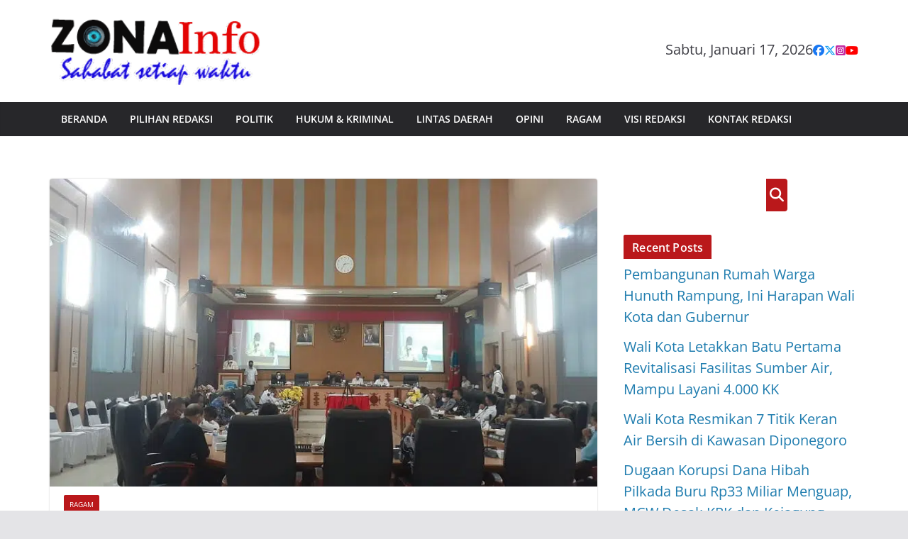

--- FILE ---
content_type: text/html; charset=UTF-8
request_url: https://zonainfo.id/2021/09/21/walikota-harap-dprd-segera-bahas-perubahan-apbd-2021/
body_size: 40274
content:
<!doctype html><html lang="id"><head><script data-no-optimize="1">var litespeed_docref=sessionStorage.getItem("litespeed_docref");litespeed_docref&&(Object.defineProperty(document,"referrer",{get:function(){return litespeed_docref}}),sessionStorage.removeItem("litespeed_docref"));</script> <meta charset="UTF-8"/><meta name="viewport" content="width=device-width, initial-scale=1"><link rel="profile" href="http://gmpg.org/xfn/11"/><meta name='robots' content='index, follow, max-image-preview:large, max-snippet:-1, max-video-preview:-1' /><title>Walikota Harap DPRD Segera Bahas Perubahan APBD 2021 - ZonaInfo</title><link rel="canonical" href="https://zonainfo.id/2021/09/21/walikota-harap-dprd-segera-bahas-perubahan-apbd-2021/" /><meta property="og:locale" content="id_ID" /><meta property="og:type" content="article" /><meta property="og:title" content="Walikota Harap DPRD Segera Bahas Perubahan APBD 2021 - ZonaInfo" /><meta property="og:description" content="ZonaInfo.Id, Ambon &#8211; Walikota Ambon, Richard Louhenapessy bersama Wakil Ketua" /><meta property="og:url" content="https://zonainfo.id/2021/09/21/walikota-harap-dprd-segera-bahas-perubahan-apbd-2021/" /><meta property="og:site_name" content="ZonaInfo" /><meta property="article:publisher" content="https://www.facebook.com/?sk=welcome" /><meta property="article:published_time" content="2021-09-21T07:11:46+00:00" /><meta property="og:image" content="https://i0.wp.com/zonainfo.id/wp-content/uploads/2021/09/IMG_21092021_160817_800_x_450_piksel.jpg?fit=800%2C450&ssl=1" /><meta property="og:image:width" content="800" /><meta property="og:image:height" content="450" /><meta property="og:image:type" content="image/jpeg" /><meta name="author" content="zonainfo" /><meta name="twitter:card" content="summary_large_image" /><meta name="twitter:label1" content="Ditulis oleh" /><meta name="twitter:data1" content="zonainfo" /><meta name="twitter:label2" content="Estimasi waktu membaca" /><meta name="twitter:data2" content="1 menit" /> <script type="application/ld+json" class="yoast-schema-graph">{"@context":"https://schema.org","@graph":[{"@type":"Article","@id":"https://zonainfo.id/2021/09/21/walikota-harap-dprd-segera-bahas-perubahan-apbd-2021/#article","isPartOf":{"@id":"https://zonainfo.id/2021/09/21/walikota-harap-dprd-segera-bahas-perubahan-apbd-2021/"},"author":{"name":"zonainfo","@id":"https://zonainfo.id/#/schema/person/5cf857b7dd2d409a193de44292c25767"},"headline":"Walikota Harap DPRD Segera Bahas Perubahan APBD 2021Tandatangani Nota Kesepakatan KUA-PPAS","datePublished":"2021-09-21T07:11:46+00:00","mainEntityOfPage":{"@id":"https://zonainfo.id/2021/09/21/walikota-harap-dprd-segera-bahas-perubahan-apbd-2021/"},"wordCount":214,"publisher":{"@id":"https://zonainfo.id/#organization"},"image":{"@id":"https://zonainfo.id/2021/09/21/walikota-harap-dprd-segera-bahas-perubahan-apbd-2021/#primaryimage"},"thumbnailUrl":"https://zonainfo.id/wp-content/uploads/2021/09/IMG_21092021_160817_800_x_450_piksel.jpg","articleSection":["Ragam"],"inLanguage":"id"},{"@type":"WebPage","@id":"https://zonainfo.id/2021/09/21/walikota-harap-dprd-segera-bahas-perubahan-apbd-2021/","url":"https://zonainfo.id/2021/09/21/walikota-harap-dprd-segera-bahas-perubahan-apbd-2021/","name":"Walikota Harap DPRD Segera Bahas Perubahan APBD 2021 - ZonaInfo","isPartOf":{"@id":"https://zonainfo.id/#website"},"primaryImageOfPage":{"@id":"https://zonainfo.id/2021/09/21/walikota-harap-dprd-segera-bahas-perubahan-apbd-2021/#primaryimage"},"image":{"@id":"https://zonainfo.id/2021/09/21/walikota-harap-dprd-segera-bahas-perubahan-apbd-2021/#primaryimage"},"thumbnailUrl":"https://zonainfo.id/wp-content/uploads/2021/09/IMG_21092021_160817_800_x_450_piksel.jpg","datePublished":"2021-09-21T07:11:46+00:00","breadcrumb":{"@id":"https://zonainfo.id/2021/09/21/walikota-harap-dprd-segera-bahas-perubahan-apbd-2021/#breadcrumb"},"inLanguage":"id","potentialAction":[{"@type":"ReadAction","target":["https://zonainfo.id/2021/09/21/walikota-harap-dprd-segera-bahas-perubahan-apbd-2021/"]}]},{"@type":"ImageObject","inLanguage":"id","@id":"https://zonainfo.id/2021/09/21/walikota-harap-dprd-segera-bahas-perubahan-apbd-2021/#primaryimage","url":"https://zonainfo.id/wp-content/uploads/2021/09/IMG_21092021_160817_800_x_450_piksel.jpg","contentUrl":"https://zonainfo.id/wp-content/uploads/2021/09/IMG_21092021_160817_800_x_450_piksel.jpg","width":800,"height":450},{"@type":"BreadcrumbList","@id":"https://zonainfo.id/2021/09/21/walikota-harap-dprd-segera-bahas-perubahan-apbd-2021/#breadcrumb","itemListElement":[{"@type":"ListItem","position":1,"name":"Home","item":"https://zonainfo.id/"},{"@type":"ListItem","position":2,"name":"Walikota Harap DPRD Segera Bahas Perubahan APBD 2021"}]},{"@type":"WebSite","@id":"https://zonainfo.id/#website","url":"https://zonainfo.id/","name":"ZONAInfo","description":"","publisher":{"@id":"https://zonainfo.id/#organization"},"potentialAction":[{"@type":"SearchAction","target":{"@type":"EntryPoint","urlTemplate":"https://zonainfo.id/?s={search_term_string}"},"query-input":{"@type":"PropertyValueSpecification","valueRequired":true,"valueName":"search_term_string"}}],"inLanguage":"id"},{"@type":"Organization","@id":"https://zonainfo.id/#organization","name":"ZONA INFO","url":"https://zonainfo.id/","logo":{"@type":"ImageObject","inLanguage":"id","@id":"https://zonainfo.id/#/schema/logo/image/","url":"https://zonainfo.id/wp-content/uploads/2021/05/cropped-IconSite-3.jpg","contentUrl":"https://zonainfo.id/wp-content/uploads/2021/05/cropped-IconSite-3.jpg","width":512,"height":512,"caption":"ZONA INFO"},"image":{"@id":"https://zonainfo.id/#/schema/logo/image/"},"sameAs":["https://www.facebook.com/?sk=welcome","https://www.instagram.com/"]},{"@type":"Person","@id":"https://zonainfo.id/#/schema/person/5cf857b7dd2d409a193de44292c25767","name":"zonainfo","image":{"@type":"ImageObject","inLanguage":"id","@id":"https://zonainfo.id/#/schema/person/image/","url":"https://zonainfo.id/wp-content/litespeed/avatar/3d54c064753114edf666d00f928cae1c.jpg?ver=1768483573","contentUrl":"https://zonainfo.id/wp-content/litespeed/avatar/3d54c064753114edf666d00f928cae1c.jpg?ver=1768483573","caption":"zonainfo"},"sameAs":["https://zonainfo.id/wp"],"url":"https://zonainfo.id/author/zonainfo/"}]}</script> <link rel='dns-prefetch' href='//static.addtoany.com' /><link rel='dns-prefetch' href='//fonts.googleapis.com' /><link rel="alternate" type="application/rss+xml" title="ZonaInfo &raquo; Feed" href="https://zonainfo.id/feed/" /><link rel="alternate" type="application/rss+xml" title="ZonaInfo &raquo; Umpan Komentar" href="https://zonainfo.id/comments/feed/" /><link rel="alternate" title="oEmbed (JSON)" type="application/json+oembed" href="https://zonainfo.id/wp-json/oembed/1.0/embed?url=https%3A%2F%2Fzonainfo.id%2F2021%2F09%2F21%2Fwalikota-harap-dprd-segera-bahas-perubahan-apbd-2021%2F" /><link rel="alternate" title="oEmbed (XML)" type="text/xml+oembed" href="https://zonainfo.id/wp-json/oembed/1.0/embed?url=https%3A%2F%2Fzonainfo.id%2F2021%2F09%2F21%2Fwalikota-harap-dprd-segera-bahas-perubahan-apbd-2021%2F&#038;format=xml" /><style id='wp-img-auto-sizes-contain-inline-css' type='text/css'>img:is([sizes=auto i],[sizes^="auto," i]){contain-intrinsic-size:3000px 1500px}
/*# sourceURL=wp-img-auto-sizes-contain-inline-css */</style><link data-optimized="2" rel="stylesheet" href="https://zonainfo.id/wp-content/litespeed/css/f45c79f9c845fdbff7b365fdf72e558f.css?ver=af892" /><style id='wp-block-library-theme-inline-css' type='text/css'>.wp-block-audio :where(figcaption){color:#555;font-size:13px;text-align:center}.is-dark-theme .wp-block-audio :where(figcaption){color:#ffffffa6}.wp-block-audio{margin:0 0 1em}.wp-block-code{border:1px solid #ccc;border-radius:4px;font-family:Menlo,Consolas,monaco,monospace;padding:.8em 1em}.wp-block-embed :where(figcaption){color:#555;font-size:13px;text-align:center}.is-dark-theme .wp-block-embed :where(figcaption){color:#ffffffa6}.wp-block-embed{margin:0 0 1em}.blocks-gallery-caption{color:#555;font-size:13px;text-align:center}.is-dark-theme .blocks-gallery-caption{color:#ffffffa6}:root :where(.wp-block-image figcaption){color:#555;font-size:13px;text-align:center}.is-dark-theme :root :where(.wp-block-image figcaption){color:#ffffffa6}.wp-block-image{margin:0 0 1em}.wp-block-pullquote{border-bottom:4px solid;border-top:4px solid;color:currentColor;margin-bottom:1.75em}.wp-block-pullquote :where(cite),.wp-block-pullquote :where(footer),.wp-block-pullquote__citation{color:currentColor;font-size:.8125em;font-style:normal;text-transform:uppercase}.wp-block-quote{border-left:.25em solid;margin:0 0 1.75em;padding-left:1em}.wp-block-quote cite,.wp-block-quote footer{color:currentColor;font-size:.8125em;font-style:normal;position:relative}.wp-block-quote:where(.has-text-align-right){border-left:none;border-right:.25em solid;padding-left:0;padding-right:1em}.wp-block-quote:where(.has-text-align-center){border:none;padding-left:0}.wp-block-quote.is-large,.wp-block-quote.is-style-large,.wp-block-quote:where(.is-style-plain){border:none}.wp-block-search .wp-block-search__label{font-weight:700}.wp-block-search__button{border:1px solid #ccc;padding:.375em .625em}:where(.wp-block-group.has-background){padding:1.25em 2.375em}.wp-block-separator.has-css-opacity{opacity:.4}.wp-block-separator{border:none;border-bottom:2px solid;margin-left:auto;margin-right:auto}.wp-block-separator.has-alpha-channel-opacity{opacity:1}.wp-block-separator:not(.is-style-wide):not(.is-style-dots){width:100px}.wp-block-separator.has-background:not(.is-style-dots){border-bottom:none;height:1px}.wp-block-separator.has-background:not(.is-style-wide):not(.is-style-dots){height:2px}.wp-block-table{margin:0 0 1em}.wp-block-table td,.wp-block-table th{word-break:normal}.wp-block-table :where(figcaption){color:#555;font-size:13px;text-align:center}.is-dark-theme .wp-block-table :where(figcaption){color:#ffffffa6}.wp-block-video :where(figcaption){color:#555;font-size:13px;text-align:center}.is-dark-theme .wp-block-video :where(figcaption){color:#ffffffa6}.wp-block-video{margin:0 0 1em}:root :where(.wp-block-template-part.has-background){margin-bottom:0;margin-top:0;padding:1.25em 2.375em}
/*# sourceURL=/wp-includes/css/dist/block-library/theme.min.css */</style><style id='global-styles-inline-css' type='text/css'>:root{--wp--preset--aspect-ratio--square: 1;--wp--preset--aspect-ratio--4-3: 4/3;--wp--preset--aspect-ratio--3-4: 3/4;--wp--preset--aspect-ratio--3-2: 3/2;--wp--preset--aspect-ratio--2-3: 2/3;--wp--preset--aspect-ratio--16-9: 16/9;--wp--preset--aspect-ratio--9-16: 9/16;--wp--preset--color--black: #000000;--wp--preset--color--cyan-bluish-gray: #abb8c3;--wp--preset--color--white: #ffffff;--wp--preset--color--pale-pink: #f78da7;--wp--preset--color--vivid-red: #cf2e2e;--wp--preset--color--luminous-vivid-orange: #ff6900;--wp--preset--color--luminous-vivid-amber: #fcb900;--wp--preset--color--light-green-cyan: #7bdcb5;--wp--preset--color--vivid-green-cyan: #00d084;--wp--preset--color--pale-cyan-blue: #8ed1fc;--wp--preset--color--vivid-cyan-blue: #0693e3;--wp--preset--color--vivid-purple: #9b51e0;--wp--preset--gradient--vivid-cyan-blue-to-vivid-purple: linear-gradient(135deg,rgb(6,147,227) 0%,rgb(155,81,224) 100%);--wp--preset--gradient--light-green-cyan-to-vivid-green-cyan: linear-gradient(135deg,rgb(122,220,180) 0%,rgb(0,208,130) 100%);--wp--preset--gradient--luminous-vivid-amber-to-luminous-vivid-orange: linear-gradient(135deg,rgb(252,185,0) 0%,rgb(255,105,0) 100%);--wp--preset--gradient--luminous-vivid-orange-to-vivid-red: linear-gradient(135deg,rgb(255,105,0) 0%,rgb(207,46,46) 100%);--wp--preset--gradient--very-light-gray-to-cyan-bluish-gray: linear-gradient(135deg,rgb(238,238,238) 0%,rgb(169,184,195) 100%);--wp--preset--gradient--cool-to-warm-spectrum: linear-gradient(135deg,rgb(74,234,220) 0%,rgb(151,120,209) 20%,rgb(207,42,186) 40%,rgb(238,44,130) 60%,rgb(251,105,98) 80%,rgb(254,248,76) 100%);--wp--preset--gradient--blush-light-purple: linear-gradient(135deg,rgb(255,206,236) 0%,rgb(152,150,240) 100%);--wp--preset--gradient--blush-bordeaux: linear-gradient(135deg,rgb(254,205,165) 0%,rgb(254,45,45) 50%,rgb(107,0,62) 100%);--wp--preset--gradient--luminous-dusk: linear-gradient(135deg,rgb(255,203,112) 0%,rgb(199,81,192) 50%,rgb(65,88,208) 100%);--wp--preset--gradient--pale-ocean: linear-gradient(135deg,rgb(255,245,203) 0%,rgb(182,227,212) 50%,rgb(51,167,181) 100%);--wp--preset--gradient--electric-grass: linear-gradient(135deg,rgb(202,248,128) 0%,rgb(113,206,126) 100%);--wp--preset--gradient--midnight: linear-gradient(135deg,rgb(2,3,129) 0%,rgb(40,116,252) 100%);--wp--preset--font-size--small: 13px;--wp--preset--font-size--medium: 20px;--wp--preset--font-size--large: 36px;--wp--preset--font-size--x-large: 42px;--wp--preset--font-family--dm-sans: DM Sans, sans-serif;--wp--preset--font-family--public-sans: Public Sans, sans-serif;--wp--preset--font-family--roboto: Roboto, sans-serif;--wp--preset--font-family--segoe-ui: Segoe UI, Arial, sans-serif;--wp--preset--spacing--20: 0.44rem;--wp--preset--spacing--30: 0.67rem;--wp--preset--spacing--40: 1rem;--wp--preset--spacing--50: 1.5rem;--wp--preset--spacing--60: 2.25rem;--wp--preset--spacing--70: 3.38rem;--wp--preset--spacing--80: 5.06rem;--wp--preset--shadow--natural: 6px 6px 9px rgba(0, 0, 0, 0.2);--wp--preset--shadow--deep: 12px 12px 50px rgba(0, 0, 0, 0.4);--wp--preset--shadow--sharp: 6px 6px 0px rgba(0, 0, 0, 0.2);--wp--preset--shadow--outlined: 6px 6px 0px -3px rgb(255, 255, 255), 6px 6px rgb(0, 0, 0);--wp--preset--shadow--crisp: 6px 6px 0px rgb(0, 0, 0);}:root { --wp--style--global--content-size: 760px;--wp--style--global--wide-size: 1160px; }:where(body) { margin: 0; }.wp-site-blocks > .alignleft { float: left; margin-right: 2em; }.wp-site-blocks > .alignright { float: right; margin-left: 2em; }.wp-site-blocks > .aligncenter { justify-content: center; margin-left: auto; margin-right: auto; }:where(.wp-site-blocks) > * { margin-block-start: 24px; margin-block-end: 0; }:where(.wp-site-blocks) > :first-child { margin-block-start: 0; }:where(.wp-site-blocks) > :last-child { margin-block-end: 0; }:root { --wp--style--block-gap: 24px; }:root :where(.is-layout-flow) > :first-child{margin-block-start: 0;}:root :where(.is-layout-flow) > :last-child{margin-block-end: 0;}:root :where(.is-layout-flow) > *{margin-block-start: 24px;margin-block-end: 0;}:root :where(.is-layout-constrained) > :first-child{margin-block-start: 0;}:root :where(.is-layout-constrained) > :last-child{margin-block-end: 0;}:root :where(.is-layout-constrained) > *{margin-block-start: 24px;margin-block-end: 0;}:root :where(.is-layout-flex){gap: 24px;}:root :where(.is-layout-grid){gap: 24px;}.is-layout-flow > .alignleft{float: left;margin-inline-start: 0;margin-inline-end: 2em;}.is-layout-flow > .alignright{float: right;margin-inline-start: 2em;margin-inline-end: 0;}.is-layout-flow > .aligncenter{margin-left: auto !important;margin-right: auto !important;}.is-layout-constrained > .alignleft{float: left;margin-inline-start: 0;margin-inline-end: 2em;}.is-layout-constrained > .alignright{float: right;margin-inline-start: 2em;margin-inline-end: 0;}.is-layout-constrained > .aligncenter{margin-left: auto !important;margin-right: auto !important;}.is-layout-constrained > :where(:not(.alignleft):not(.alignright):not(.alignfull)){max-width: var(--wp--style--global--content-size);margin-left: auto !important;margin-right: auto !important;}.is-layout-constrained > .alignwide{max-width: var(--wp--style--global--wide-size);}body .is-layout-flex{display: flex;}.is-layout-flex{flex-wrap: wrap;align-items: center;}.is-layout-flex > :is(*, div){margin: 0;}body .is-layout-grid{display: grid;}.is-layout-grid > :is(*, div){margin: 0;}body{padding-top: 0px;padding-right: 0px;padding-bottom: 0px;padding-left: 0px;}a:where(:not(.wp-element-button)){text-decoration: underline;}:root :where(.wp-element-button, .wp-block-button__link){background-color: #32373c;border-width: 0;color: #fff;font-family: inherit;font-size: inherit;font-style: inherit;font-weight: inherit;letter-spacing: inherit;line-height: inherit;padding-top: calc(0.667em + 2px);padding-right: calc(1.333em + 2px);padding-bottom: calc(0.667em + 2px);padding-left: calc(1.333em + 2px);text-decoration: none;text-transform: inherit;}.has-black-color{color: var(--wp--preset--color--black) !important;}.has-cyan-bluish-gray-color{color: var(--wp--preset--color--cyan-bluish-gray) !important;}.has-white-color{color: var(--wp--preset--color--white) !important;}.has-pale-pink-color{color: var(--wp--preset--color--pale-pink) !important;}.has-vivid-red-color{color: var(--wp--preset--color--vivid-red) !important;}.has-luminous-vivid-orange-color{color: var(--wp--preset--color--luminous-vivid-orange) !important;}.has-luminous-vivid-amber-color{color: var(--wp--preset--color--luminous-vivid-amber) !important;}.has-light-green-cyan-color{color: var(--wp--preset--color--light-green-cyan) !important;}.has-vivid-green-cyan-color{color: var(--wp--preset--color--vivid-green-cyan) !important;}.has-pale-cyan-blue-color{color: var(--wp--preset--color--pale-cyan-blue) !important;}.has-vivid-cyan-blue-color{color: var(--wp--preset--color--vivid-cyan-blue) !important;}.has-vivid-purple-color{color: var(--wp--preset--color--vivid-purple) !important;}.has-black-background-color{background-color: var(--wp--preset--color--black) !important;}.has-cyan-bluish-gray-background-color{background-color: var(--wp--preset--color--cyan-bluish-gray) !important;}.has-white-background-color{background-color: var(--wp--preset--color--white) !important;}.has-pale-pink-background-color{background-color: var(--wp--preset--color--pale-pink) !important;}.has-vivid-red-background-color{background-color: var(--wp--preset--color--vivid-red) !important;}.has-luminous-vivid-orange-background-color{background-color: var(--wp--preset--color--luminous-vivid-orange) !important;}.has-luminous-vivid-amber-background-color{background-color: var(--wp--preset--color--luminous-vivid-amber) !important;}.has-light-green-cyan-background-color{background-color: var(--wp--preset--color--light-green-cyan) !important;}.has-vivid-green-cyan-background-color{background-color: var(--wp--preset--color--vivid-green-cyan) !important;}.has-pale-cyan-blue-background-color{background-color: var(--wp--preset--color--pale-cyan-blue) !important;}.has-vivid-cyan-blue-background-color{background-color: var(--wp--preset--color--vivid-cyan-blue) !important;}.has-vivid-purple-background-color{background-color: var(--wp--preset--color--vivid-purple) !important;}.has-black-border-color{border-color: var(--wp--preset--color--black) !important;}.has-cyan-bluish-gray-border-color{border-color: var(--wp--preset--color--cyan-bluish-gray) !important;}.has-white-border-color{border-color: var(--wp--preset--color--white) !important;}.has-pale-pink-border-color{border-color: var(--wp--preset--color--pale-pink) !important;}.has-vivid-red-border-color{border-color: var(--wp--preset--color--vivid-red) !important;}.has-luminous-vivid-orange-border-color{border-color: var(--wp--preset--color--luminous-vivid-orange) !important;}.has-luminous-vivid-amber-border-color{border-color: var(--wp--preset--color--luminous-vivid-amber) !important;}.has-light-green-cyan-border-color{border-color: var(--wp--preset--color--light-green-cyan) !important;}.has-vivid-green-cyan-border-color{border-color: var(--wp--preset--color--vivid-green-cyan) !important;}.has-pale-cyan-blue-border-color{border-color: var(--wp--preset--color--pale-cyan-blue) !important;}.has-vivid-cyan-blue-border-color{border-color: var(--wp--preset--color--vivid-cyan-blue) !important;}.has-vivid-purple-border-color{border-color: var(--wp--preset--color--vivid-purple) !important;}.has-vivid-cyan-blue-to-vivid-purple-gradient-background{background: var(--wp--preset--gradient--vivid-cyan-blue-to-vivid-purple) !important;}.has-light-green-cyan-to-vivid-green-cyan-gradient-background{background: var(--wp--preset--gradient--light-green-cyan-to-vivid-green-cyan) !important;}.has-luminous-vivid-amber-to-luminous-vivid-orange-gradient-background{background: var(--wp--preset--gradient--luminous-vivid-amber-to-luminous-vivid-orange) !important;}.has-luminous-vivid-orange-to-vivid-red-gradient-background{background: var(--wp--preset--gradient--luminous-vivid-orange-to-vivid-red) !important;}.has-very-light-gray-to-cyan-bluish-gray-gradient-background{background: var(--wp--preset--gradient--very-light-gray-to-cyan-bluish-gray) !important;}.has-cool-to-warm-spectrum-gradient-background{background: var(--wp--preset--gradient--cool-to-warm-spectrum) !important;}.has-blush-light-purple-gradient-background{background: var(--wp--preset--gradient--blush-light-purple) !important;}.has-blush-bordeaux-gradient-background{background: var(--wp--preset--gradient--blush-bordeaux) !important;}.has-luminous-dusk-gradient-background{background: var(--wp--preset--gradient--luminous-dusk) !important;}.has-pale-ocean-gradient-background{background: var(--wp--preset--gradient--pale-ocean) !important;}.has-electric-grass-gradient-background{background: var(--wp--preset--gradient--electric-grass) !important;}.has-midnight-gradient-background{background: var(--wp--preset--gradient--midnight) !important;}.has-small-font-size{font-size: var(--wp--preset--font-size--small) !important;}.has-medium-font-size{font-size: var(--wp--preset--font-size--medium) !important;}.has-large-font-size{font-size: var(--wp--preset--font-size--large) !important;}.has-x-large-font-size{font-size: var(--wp--preset--font-size--x-large) !important;}.has-dm-sans-font-family{font-family: var(--wp--preset--font-family--dm-sans) !important;}.has-public-sans-font-family{font-family: var(--wp--preset--font-family--public-sans) !important;}.has-roboto-font-family{font-family: var(--wp--preset--font-family--roboto) !important;}.has-segoe-ui-font-family{font-family: var(--wp--preset--font-family--segoe-ui) !important;}
:root :where(.wp-block-pullquote){font-size: 1.5em;line-height: 1.6;}
/*# sourceURL=global-styles-inline-css */</style><style id='magazine-blocks-global-styles-inline-css' type='text/css'>:root {--mzb-colors-primary: #690aa0;
--mzb-colors-secondary: #54595F;
--mzb-colors-text: #7A7A7A;
--mzb-colors-accent: #61CE70;
--mzb-font-weights-primary: 600;
--mzb-font-weights-secondary: 400;
--mzb-font-weights-text: 600;
--mzb-font-weights-accent: 500;}.mzb-typography-primary {font-weight: var(--mzb-font-weights-primary) !important;}.mzb-typography-secondary {font-weight: var(--mzb-font-weights-secondary) !important;}.mzb-typography-text {font-weight: var(--mzb-font-weights-text) !important;}.mzb-typography-accent {font-weight: var(--mzb-font-weights-accent) !important;}
/*# sourceURL=magazine-blocks-global-styles-inline-css */</style><style id='colormag_style-inline-css' type='text/css'>.colormag-button,
			blockquote, button,
			input[type=reset],
			input[type=button],
			input[type=submit],
			.cm-home-icon.front_page_on,
			.cm-post-categories a,
			.cm-primary-nav ul li ul li:hover,
			.cm-primary-nav ul li.current-menu-item,
			.cm-primary-nav ul li.current_page_ancestor,
			.cm-primary-nav ul li.current-menu-ancestor,
			.cm-primary-nav ul li.current_page_item,
			.cm-primary-nav ul li:hover,
			.cm-primary-nav ul li.focus,
			.cm-mobile-nav li a:hover,
			.colormag-header-clean #cm-primary-nav .cm-menu-toggle:hover,
			.cm-header .cm-mobile-nav li:hover,
			.cm-header .cm-mobile-nav li.current-page-ancestor,
			.cm-header .cm-mobile-nav li.current-menu-ancestor,
			.cm-header .cm-mobile-nav li.current-page-item,
			.cm-header .cm-mobile-nav li.current-menu-item,
			.cm-primary-nav ul li.focus > a,
			.cm-layout-2 .cm-primary-nav ul ul.sub-menu li.focus > a,
			.cm-mobile-nav .current-menu-item>a, .cm-mobile-nav .current_page_item>a,
			.colormag-header-clean .cm-mobile-nav li:hover > a,
			.colormag-header-clean .cm-mobile-nav li.current-page-ancestor > a,
			.colormag-header-clean .cm-mobile-nav li.current-menu-ancestor > a,
			.colormag-header-clean .cm-mobile-nav li.current-page-item > a,
			.colormag-header-clean .cm-mobile-nav li.current-menu-item > a,
			.fa.search-top:hover,
			.widget_call_to_action .btn--primary,
			.colormag-footer--classic .cm-footer-cols .cm-row .cm-widget-title span::before,
			.colormag-footer--classic-bordered .cm-footer-cols .cm-row .cm-widget-title span::before,
			.cm-featured-posts .cm-widget-title span,
			.cm-featured-category-slider-widget .cm-slide-content .cm-entry-header-meta .cm-post-categories a,
			.cm-highlighted-posts .cm-post-content .cm-entry-header-meta .cm-post-categories a,
			.cm-category-slide-next, .cm-category-slide-prev, .slide-next,
			.slide-prev, .cm-tabbed-widget ul li, .cm-posts .wp-pagenavi .current,
			.cm-posts .wp-pagenavi a:hover, .cm-secondary .cm-widget-title span,
			.cm-posts .post .cm-post-content .cm-entry-header-meta .cm-post-categories a,
			.cm-page-header .cm-page-title span, .entry-meta .post-format i,
			.format-link, .cm-entry-button, .infinite-scroll .tg-infinite-scroll,
			.no-more-post-text, .pagination span,
			.cm-footer-cols .cm-row .cm-widget-title span,
			.advertisement_above_footer .cm-widget-title span,
			.error, .cm-primary .cm-widget-title span,
			.related-posts-wrapper.style-three .cm-post-content .cm-entry-title a:hover:before,
			.cm-slider-area .cm-widget-title span,
			.cm-beside-slider-widget .cm-widget-title span,
			.top-full-width-sidebar .cm-widget-title span,
			.wp-block-quote, .wp-block-quote.is-style-large,
			.wp-block-quote.has-text-align-right,
			.page-numbers .current, .search-wrap button,
			.cm-error-404 .cm-btn, .widget .wp-block-heading, .wp-block-search button,
			.widget a::before, .cm-post-date a::before,
			.byline a::before,
			.colormag-footer--classic-bordered .cm-widget-title::before,
			.wp-block-button__link,
			#cm-tertiary .cm-widget-title span,
			.link-pagination .post-page-numbers.current,
			.wp-block-query-pagination-numbers .page-numbers.current,
			.wp-element-button,
			.wp-block-button .wp-block-button__link,
			.wp-element-button,
			.cm-layout-2 .cm-primary-nav ul ul.sub-menu li:hover,
			.cm-layout-2 .cm-primary-nav ul ul.sub-menu li.current-menu-ancestor,
			.cm-layout-2 .cm-primary-nav ul ul.sub-menu li.current-menu-item,
			.cm-layout-2 .cm-primary-nav ul ul.sub-menu li.focus,
			.cm-primary-nav .cm-random-post a:hover,
			.cm-primary-nav .cm-home-icon a:hover,
			.tg-infinite-pagination .tg-load-more,
			.comment .comment-author-link .post-author,
			.cm-footer-builder .cm-widget-title span,
			.wp-block-search .wp-element-button:hover{background-color:rgb(186,24,27);}a,
			.cm-layout-2 #cm-primary-nav .fa.search-top:hover,
			.cm-layout-2 #cm-primary-nav.cm-mobile-nav .cm-random-post a:hover .fa-random,
			.cm-layout-2 #cm-primary-nav.cm-primary-nav .cm-random-post a:hover .fa-random,
			.cm-layout-2 .breaking-news .newsticker a:hover,
			.cm-layout-2 .cm-primary-nav ul li.current-menu-item > a,
			.cm-layout-2 .cm-primary-nav ul li.current_page_item > a,
			.cm-layout-2 .cm-primary-nav ul li:hover > a,
			.cm-layout-2 .cm-primary-nav ul li.focus > a
			.dark-skin .cm-layout-2-style-1 #cm-primary-nav.cm-primary-nav .cm-home-icon:hover .fa,
			.byline a:hover, .comments a:hover, .cm-edit-link a:hover, .cm-post-date a:hover,
			.social-links:not(.cm-header-actions .social-links) i.fa:hover, .cm-tag-links a:hover,
			.colormag-header-clean .social-links li:hover i.fa, .cm-layout-2-style-1 .social-links li:hover i.fa,
			.colormag-header-clean .breaking-news .newsticker a:hover, .widget_featured_posts .article-content .cm-entry-title a:hover,
			.widget_featured_slider .slide-content .cm-below-entry-meta .byline a:hover,
			.widget_featured_slider .slide-content .cm-below-entry-meta .comments a:hover,
			.widget_featured_slider .slide-content .cm-below-entry-meta .cm-post-date a:hover,
			.widget_featured_slider .slide-content .cm-entry-title a:hover,
			.widget_block_picture_news.widget_featured_posts .article-content .cm-entry-title a:hover,
			.widget_highlighted_posts .article-content .cm-below-entry-meta .byline a:hover,
			.widget_highlighted_posts .article-content .cm-below-entry-meta .comments a:hover,
			.widget_highlighted_posts .article-content .cm-below-entry-meta .cm-post-date a:hover,
			.widget_highlighted_posts .article-content .cm-entry-title a:hover, i.fa-arrow-up, i.fa-arrow-down,
			.cm-site-title a, #content .post .article-content .cm-entry-title a:hover, .entry-meta .byline i,
			.entry-meta .cat-links i, .entry-meta a, .post .cm-entry-title a:hover, .search .cm-entry-title a:hover,
			.entry-meta .comments-link a:hover, .entry-meta .cm-edit-link a:hover, .entry-meta .cm-post-date a:hover,
			.entry-meta .cm-tag-links a:hover, .single #content .tags a:hover, .count, .next a:hover, .previous a:hover,
			.related-posts-main-title .fa, .single-related-posts .article-content .cm-entry-title a:hover,
			.pagination a span:hover,
			#content .comments-area a.comment-cm-edit-link:hover, #content .comments-area a.comment-permalink:hover,
			#content .comments-area article header cite a:hover, .comments-area .comment-author-link a:hover,
			.comment .comment-reply-link:hover,
			.nav-next a, .nav-previous a,
			#cm-footer .cm-footer-menu ul li a:hover,
			.cm-footer-cols .cm-row a:hover, a#scroll-up i, .related-posts-wrapper-flyout .cm-entry-title a:hover,
			.human-diff-time .human-diff-time-display:hover,
			.cm-layout-2-style-1 #cm-primary-nav .fa:hover,
			.cm-footer-bar a,
			.cm-post-date a:hover,
			.cm-author a:hover,
			.cm-comments-link a:hover,
			.cm-tag-links a:hover,
			.cm-edit-link a:hover,
			.cm-footer-bar .copyright a,
			.cm-featured-posts .cm-entry-title a:hover,
            .cm-featured-posts--style-5.cm-featured-posts .cm-post-title-below-image .cm-post .cm-post-content .cm-entry-title a:hover,
			.cm-posts .post .cm-post-content .cm-entry-title a:hover,
			.cm-posts .post .single-title-above .cm-entry-title a:hover,
			.cm-layout-2 .cm-primary-nav ul li:hover > a,
			.cm-layout-2 #cm-primary-nav .fa:hover,
			.cm-entry-title a:hover,
			button:hover, input[type="button"]:hover,
			input[type="reset"]:hover,
			input[type="submit"]:hover,
			.wp-block-button .wp-block-button__link:hover,
			.cm-button:hover,
			.wp-element-button:hover,
			li.product .added_to_cart:hover,
			.comments-area .comment-permalink:hover{color:rgb(186,24,27);}#cm-primary-nav,
			.cm-contained .cm-header-2 .cm-row, .cm-header-builder.cm-full-width .cm-main-header .cm-header-bottom-row{border-top-color:rgb(186,24,27);}.cm-layout-2 #cm-primary-nav,
			.cm-layout-2 .cm-primary-nav ul ul.sub-menu li:hover,
			.cm-layout-2 .cm-primary-nav ul > li:hover > a,
			.cm-layout-2 .cm-primary-nav ul > li.current-menu-item > a,
			.cm-layout-2 .cm-primary-nav ul > li.current-menu-ancestor > a,
			.cm-layout-2 .cm-primary-nav ul ul.sub-menu li.current-menu-ancestor,
			.cm-layout-2 .cm-primary-nav ul ul.sub-menu li.current-menu-item,
			.cm-layout-2 .cm-primary-nav ul ul.sub-menu li.focus,
			cm-layout-2 .cm-primary-nav ul ul.sub-menu li.current-menu-ancestor,
			cm-layout-2 .cm-primary-nav ul ul.sub-menu li.current-menu-item,
			cm-layout-2 #cm-primary-nav .cm-menu-toggle:hover,
			cm-layout-2 #cm-primary-nav.cm-mobile-nav .cm-menu-toggle,
			cm-layout-2 .cm-primary-nav ul > li:hover > a,
			cm-layout-2 .cm-primary-nav ul > li.current-menu-item > a,
			cm-layout-2 .cm-primary-nav ul > li.current-menu-ancestor > a,
			.cm-layout-2 .cm-primary-nav ul li.focus > a, .pagination a span:hover,
			.cm-error-404 .cm-btn,
			.single-post .cm-post-categories a::after,
			.widget .block-title,
			.cm-layout-2 .cm-primary-nav ul li.focus > a,
			button,
			input[type="button"],
			input[type="reset"],
			input[type="submit"],
			.wp-block-button .wp-block-button__link,
			.cm-button,
			.wp-element-button,
			li.product .added_to_cart{border-color:rgb(186,24,27);}.cm-secondary .cm-widget-title,
			#cm-tertiary .cm-widget-title,
			.widget_featured_posts .widget-title,
			#secondary .widget-title,
			#cm-tertiary .widget-title,
			.cm-page-header .cm-page-title,
			.cm-footer-cols .cm-row .widget-title,
			.advertisement_above_footer .widget-title,
			#primary .widget-title,
			.widget_slider_area .widget-title,
			.widget_beside_slider .widget-title,
			.top-full-width-sidebar .widget-title,
			.cm-footer-cols .cm-row .cm-widget-title,
			.cm-footer-bar .copyright a,
			.cm-layout-2.cm-layout-2-style-2 #cm-primary-nav,
			.cm-layout-2 .cm-primary-nav ul > li:hover > a,
			.cm-footer-builder .cm-widget-title,
			.cm-layout-2 .cm-primary-nav ul > li.current-menu-item > a{border-bottom-color:rgb(186,24,27);}.elementor .elementor-widget-wrap .tg-module-wrapper .module-title span,
				.elementor .elementor-widget-wrap .tg-module-wrapper .tg-post-category,
				.elementor .elementor-widget-wrap .tg-module-wrapper.tg-module-block.tg-module-block--style-5 .tg_module_block .read-more, .elementor .elementor-widget-wrap .tg-module-wrapper tg-module-block.tg-module-block--style-10 .tg_module_block.tg_module_block--list-small:before{background-color:rgb(186,24,27);}.elementor .elementor-widget-wrap .tg-module-wrapper .tg-module-meta .tg-module-comments a:hover,
				.elementor .elementor-widget-wrap .tg-module-wrapper .tg-module-meta .tg-post-auther-name a:hover,
				.elementor .elementor-widget-wrap .tg-module-wrapper .tg-module-meta .tg-post-date a:hover,
				.elementor .elementor-widget-wrap .tg-module-wrapper .tg-module-title:hover a,
				.elementor .elementor-widget-wrap .tg-module-wrapper.tg-module-block.tg-module-block--style-7 .tg_module_block--white .tg-module-comments a:hover,
				.elementor .elementor-widget-wrap .tg-module-wrapper.tg-module-block.tg-module-block--style-7 .tg_module_block--white .tg-post-auther-name a:hover,
				.elementor .elementor-widget-wrap .tg-module-wrapper.tg-module-block.tg-module-block--style-7 .tg_module_block--white .tg-post-date a:hover,
				.elementor .elementor-widget-wrap .tg-module-wrapper.tg-module-grid .tg_module_grid .tg-module-info .tg-module-meta a:hover,
				.elementor .elementor-widget-wrap .tg-module-wrapper.tg-module-block.tg-module-block--style-7 .tg_module_block--white .tg-module-title a:hover,
				.elementor .elementor-widget-wrap .tg-trending-news .trending-news-wrapper a:hover,
				.elementor .elementor-widget-wrap .tg-trending-news .swiper-controls .swiper-button-next:hover, .elementor .elementor-widget-wrap .tg-trending-news .swiper-controls .swiper-button-prev:hover,
				.elementor .elementor-widget-wrap .tg-module-wrapper.tg-module-block.tg-module-block--style-10 .tg_module_block--white .tg-module-title a:hover,
				.elementor .elementor-widget-wrap .tg-module-wrapper.tg-module-block.tg-module-block--style-10 .tg_module_block--white .tg-post-auther-name a:hover,
				.elementor .elementor-widget-wrap .tg-module-wrapper.tg-module-block.tg-module-block--style-10 .tg_module_block--white .tg-post-date a:hover,
				.elementor .elementor-widget-wrap .tg-module-wrapper.tg-module-block.tg-module-block--style-10 .tg_module_block--white .tg-module-comments a:hover{color:rgb(186,24,27);}.elementor .elementor-widget-wrap .tg-trending-news .swiper-controls .swiper-button-next:hover,
				.elementor .elementor-widget-wrap .tg-trending-news .swiper-controls .swiper-button-prev:hover{border-color:rgb(186,24,27);}.cm-entry-summary a,
			.mzb-featured-categories .mzb-post-title a,
			.mzb-tab-post .mzb-post-title a,
			.mzb-post-list .mzb-post-title a,
			.mzb-featured-posts .mzb-post-title a,
			.mzb-featured-categories .mzb-post-title a{color:rgb(193, 190, 190);}.post .cm-entry-summary a:hover,
			.mzb-featured-categories .mzb-post-title a:hover,
			.mzb-tab-post .mzb-post-title a:hover,
			.mzb-post-list .mzb-post-title a:hover,
			.mzb-featured-posts .mzb-post-title a:hover,
			.mzb-featured-categories .mzb-post-title a:hover{color:#207daf;}@media screen and (min-width: 992px) {.cm-primary{width:70%;}}.cm-header .cm-menu-toggle svg,
			.cm-header .cm-menu-toggle svg{fill:#fff;}.post .cm-entry-title,
			.cm-posts .post .cm-post-content .cm-entry-title a,
			.cm-posts .post .single-title-above .cm-entry-title a{color:#0e0d0d;}.type-page .cm-entry-title,
			.type-page .cm-entry-title a{color:#777070;}.blog .cm-posts .post .cm-post-content .human-diff-time .human-diff-time-display,
			.blog .cm-posts .post .cm-post-content .cm-below-entry-meta .cm-post-date a,
			.blog .cm-posts .post .cm-post-content .cm-below-entry-meta .cm-author,
			.blog .cm-posts .post .cm-post-content .cm-below-entry-meta .cm-author a,
			.blog .cm-posts .post .cm-post-content .cm-below-entry-meta .cm-post-views a,
			.blog .cm-posts .post .cm-post-content .cm-below-entry-meta .cm-tag-links a,
			.blog .cm-posts .post .cm-post-content .cm-below-entry-meta .cm-comments-link a,
			.blog .cm-posts .post .cm-post-content .cm-below-entry-meta .cm-edit-link a,
			.blog .cm-posts .post .cm-post-content .cm-below-entry-meta .cm-edit-link i,
			.blog .cm-posts .post .cm-post-content .cm-below-entry-meta .cm-post-views,
			.blog .cm-posts .post .cm-post-content .cm-below-entry-meta .cm-reading-time,
			.blog .cm-posts .post .cm-post-content .cm-below-entry-meta .cm-reading-time::before{}.search .cm-posts .post .cm-post-content .human-diff-time .human-diff-time-display,
			.search .cm-posts .post .cm-post-content .cm-below-entry-meta .cm-post-date a,
			.search .cm-posts .post .cm-post-content .cm-below-entry-meta .cm-author,
			.search .cm-posts .post .cm-post-content .cm-below-entry-meta .cm-author a,
			.search .cm-posts .post .cm-post-content .cm-below-entry-meta .cm-post-views a,
			.search .cm-posts .post .cm-post-content .cm-below-entry-meta .cm-tag-links a,
			.search .cm-posts .post .cm-post-content .cm-below-entry-meta .cm-comments-link a,
			.search .cm-posts .post .cm-post-content .cm-below-entry-meta .cm-edit-link a,
			.search .cm-posts .post .cm-post-content .cm-below-entry-meta .cm-edit-link i,
			.search .cm-posts .post .cm-post-content .cm-below-entry-meta .cm-post-views,
			.search .cm-posts .post .cm-post-content .cm-below-entry-meta .cm-reading-time,
			.search .cm-posts .post .cm-post-content .cm-below-entry-meta .cm-reading-time::before{}.single-post .cm-posts .post .cm-post-content .human-diff-time .human-diff-time-display,
			.single-post .cm-posts .post .cm-post-content .cm-below-entry-meta .cm-post-date a,
			.single-post .cm-posts .post .cm-post-content .cm-below-entry-meta .cm-author,
			.single-post .cm-posts .post .cm-post-content .cm-below-entry-meta .cm-author a,
			.single-post .cm-posts .post .cm-post-content .cm-below-entry-meta .cm-post-views a,
			.single-post .cm-posts .post .cm-post-content .cm-below-entry-meta .cm-tag-links a,
			.single-post .cm-posts .post .cm-post-content .cm-below-entry-meta .cm-comments-link a,
			.single-post .cm-posts .post .cm-post-content .cm-below-entry-meta .cm-edit-link a,
			.single-post .cm-posts .post .cm-post-content .cm-below-entry-meta .cm-edit-link i,
			.single-post .cm-posts .post .cm-post-content .cm-below-entry-meta .cm-post-views,
			.single-post .cm-posts .post .cm-post-content .cm-below-entry-meta .cm-reading-time,
			.single-post .cm-posts .post .cm-post-content .cm-below-entry-meta .cm-reading-time::before{}.blog .cm-post-date a,
			.blog .human-diff-time .human-diff-time-display,
			.blog .cm-total-views,
			.blog .cm-author a,
			.blog .cm-post-views,
			.blog .total-views,
			.blog .cm-edit-link a,
			.blog .cm-comments-link a,
			.blog .cm-reading-time,
			.blog.dark-skin .cm-post-date a,
			.blog.dark-skin .cm-author a,
			.blog.dark-skin .cm-comments-link a,
			.blog.dark-skin .cm-posts .post .cm-post-content .cm-below-entry-meta .cm-post-views span,
			.blog .cm-footer-cols .cm-reading-time{color:rgba(185, 180, 180, 0.8);}.search .cm-post-date a,
			.search .human-diff-time .human-diff-time-display,
			.search .cm-total-views,
			.search .cm-author a,
			.search .cm-post-views,
			.search .total-views,
			.search .cm-edit-link a,
			.search .cm-comments-link a,
			.search .cm-reading-time,
			.search.dark-skin .cm-post-date a,
			.search.dark-skin .cm-author a,
			.search.dark-skin .cm-comments-link a,
			.search.dark-skin .cm-posts .post .cm-post-content .cm-below-entry-meta .cm-post-views span,
			.search .cm-footer-cols .cm-reading-time{color:rgba(185, 180, 180, 0.8);}.single-post .cm-post-date a,
			.single-post .human-diff-time .human-diff-time-display,
			.single-post .cm-total-views,
			.single-post .cm-author a,
			.single-post .cm-post-views,
			.single-post .total-views,
			.single-post .cm-edit-link a,
			.single-post .cm-comments-link a,
			.single-post .cm-reading-time,
			.single-post.dark-skin .cm-post-date a,
			.single-post.dark-skin .cm-author a,
			.single-post.dark-skin .cm-comments-link a,
			.single-post.dark-skin .cm-posts .post .cm-post-content .cm-below-entry-meta .cm-post-views span,
			.single-post .cm-footer-cols .cm-reading-time{color:rgba(185, 180, 180, 0.8);}.cm-content{background-color:#ffffff;background-size:contain;}.colormag-button,
			input[type="reset"],
			input[type="button"],
			input[type="submit"],
			button,
			.cm-entry-button,
			.wp-block-button .wp-block-button__link{background-color:#207daf;}body,
			button,
			input,
			select,
			textarea,
			blockquote p,
			.entry-meta,
			.cm-entry-button,
			dl,
			.previous a,
			.next a,
			.nav-previous a,
			.nav-next a,
			#respond h3#reply-title #cancel-comment-reply-link,
			#respond form input[type="text"],
			#respond form textarea,
			.cm-secondary .widget,
			.cm-error-404 .widget,
			.cm-entry-summary p{font-size:20px;}h1 ,h2, h3, h4, h5, h6{color:#171717;font-size:15px;line-height:1.6;}h1{color:#151515;font-weight:Inherit;}h2{color:#100f0f;font-weight:Inherit;}h3{color:#171717;font-weight:Inherit;}.nav-links .page-numbers{justify-content:flex-start;}.colormag-button,
			blockquote, button,
			input[type=reset],
			input[type=button],
			input[type=submit],
			.cm-home-icon.front_page_on,
			.cm-post-categories a,
			.cm-primary-nav ul li ul li:hover,
			.cm-primary-nav ul li.current-menu-item,
			.cm-primary-nav ul li.current_page_ancestor,
			.cm-primary-nav ul li.current-menu-ancestor,
			.cm-primary-nav ul li.current_page_item,
			.cm-primary-nav ul li:hover,
			.cm-primary-nav ul li.focus,
			.cm-mobile-nav li a:hover,
			.colormag-header-clean #cm-primary-nav .cm-menu-toggle:hover,
			.cm-header .cm-mobile-nav li:hover,
			.cm-header .cm-mobile-nav li.current-page-ancestor,
			.cm-header .cm-mobile-nav li.current-menu-ancestor,
			.cm-header .cm-mobile-nav li.current-page-item,
			.cm-header .cm-mobile-nav li.current-menu-item,
			.cm-primary-nav ul li.focus > a,
			.cm-layout-2 .cm-primary-nav ul ul.sub-menu li.focus > a,
			.cm-mobile-nav .current-menu-item>a, .cm-mobile-nav .current_page_item>a,
			.colormag-header-clean .cm-mobile-nav li:hover > a,
			.colormag-header-clean .cm-mobile-nav li.current-page-ancestor > a,
			.colormag-header-clean .cm-mobile-nav li.current-menu-ancestor > a,
			.colormag-header-clean .cm-mobile-nav li.current-page-item > a,
			.colormag-header-clean .cm-mobile-nav li.current-menu-item > a,
			.fa.search-top:hover,
			.widget_call_to_action .btn--primary,
			.colormag-footer--classic .cm-footer-cols .cm-row .cm-widget-title span::before,
			.colormag-footer--classic-bordered .cm-footer-cols .cm-row .cm-widget-title span::before,
			.cm-featured-posts .cm-widget-title span,
			.cm-featured-category-slider-widget .cm-slide-content .cm-entry-header-meta .cm-post-categories a,
			.cm-highlighted-posts .cm-post-content .cm-entry-header-meta .cm-post-categories a,
			.cm-category-slide-next, .cm-category-slide-prev, .slide-next,
			.slide-prev, .cm-tabbed-widget ul li, .cm-posts .wp-pagenavi .current,
			.cm-posts .wp-pagenavi a:hover, .cm-secondary .cm-widget-title span,
			.cm-posts .post .cm-post-content .cm-entry-header-meta .cm-post-categories a,
			.cm-page-header .cm-page-title span, .entry-meta .post-format i,
			.format-link, .cm-entry-button, .infinite-scroll .tg-infinite-scroll,
			.no-more-post-text, .pagination span,
			.cm-footer-cols .cm-row .cm-widget-title span,
			.advertisement_above_footer .cm-widget-title span,
			.error, .cm-primary .cm-widget-title span,
			.related-posts-wrapper.style-three .cm-post-content .cm-entry-title a:hover:before,
			.cm-slider-area .cm-widget-title span,
			.cm-beside-slider-widget .cm-widget-title span,
			.top-full-width-sidebar .cm-widget-title span,
			.wp-block-quote, .wp-block-quote.is-style-large,
			.wp-block-quote.has-text-align-right,
			.page-numbers .current, .search-wrap button,
			.cm-error-404 .cm-btn, .widget .wp-block-heading, .wp-block-search button,
			.widget a::before, .cm-post-date a::before,
			.byline a::before,
			.colormag-footer--classic-bordered .cm-widget-title::before,
			.wp-block-button__link,
			#cm-tertiary .cm-widget-title span,
			.link-pagination .post-page-numbers.current,
			.wp-block-query-pagination-numbers .page-numbers.current,
			.wp-element-button,
			.wp-block-button .wp-block-button__link,
			.wp-element-button,
			.cm-layout-2 .cm-primary-nav ul ul.sub-menu li:hover,
			.cm-layout-2 .cm-primary-nav ul ul.sub-menu li.current-menu-ancestor,
			.cm-layout-2 .cm-primary-nav ul ul.sub-menu li.current-menu-item,
			.cm-layout-2 .cm-primary-nav ul ul.sub-menu li.focus,
			.cm-primary-nav .cm-random-post a:hover,
			.cm-primary-nav .cm-home-icon a:hover,
			.tg-infinite-pagination .tg-load-more,
			.comment .comment-author-link .post-author,
			.cm-footer-builder .cm-widget-title span,
			.wp-block-search .wp-element-button:hover{background-color:rgb(186,24,27);}a,
			.cm-layout-2 #cm-primary-nav .fa.search-top:hover,
			.cm-layout-2 #cm-primary-nav.cm-mobile-nav .cm-random-post a:hover .fa-random,
			.cm-layout-2 #cm-primary-nav.cm-primary-nav .cm-random-post a:hover .fa-random,
			.cm-layout-2 .breaking-news .newsticker a:hover,
			.cm-layout-2 .cm-primary-nav ul li.current-menu-item > a,
			.cm-layout-2 .cm-primary-nav ul li.current_page_item > a,
			.cm-layout-2 .cm-primary-nav ul li:hover > a,
			.cm-layout-2 .cm-primary-nav ul li.focus > a
			.dark-skin .cm-layout-2-style-1 #cm-primary-nav.cm-primary-nav .cm-home-icon:hover .fa,
			.byline a:hover, .comments a:hover, .cm-edit-link a:hover, .cm-post-date a:hover,
			.social-links:not(.cm-header-actions .social-links) i.fa:hover, .cm-tag-links a:hover,
			.colormag-header-clean .social-links li:hover i.fa, .cm-layout-2-style-1 .social-links li:hover i.fa,
			.colormag-header-clean .breaking-news .newsticker a:hover, .widget_featured_posts .article-content .cm-entry-title a:hover,
			.widget_featured_slider .slide-content .cm-below-entry-meta .byline a:hover,
			.widget_featured_slider .slide-content .cm-below-entry-meta .comments a:hover,
			.widget_featured_slider .slide-content .cm-below-entry-meta .cm-post-date a:hover,
			.widget_featured_slider .slide-content .cm-entry-title a:hover,
			.widget_block_picture_news.widget_featured_posts .article-content .cm-entry-title a:hover,
			.widget_highlighted_posts .article-content .cm-below-entry-meta .byline a:hover,
			.widget_highlighted_posts .article-content .cm-below-entry-meta .comments a:hover,
			.widget_highlighted_posts .article-content .cm-below-entry-meta .cm-post-date a:hover,
			.widget_highlighted_posts .article-content .cm-entry-title a:hover, i.fa-arrow-up, i.fa-arrow-down,
			.cm-site-title a, #content .post .article-content .cm-entry-title a:hover, .entry-meta .byline i,
			.entry-meta .cat-links i, .entry-meta a, .post .cm-entry-title a:hover, .search .cm-entry-title a:hover,
			.entry-meta .comments-link a:hover, .entry-meta .cm-edit-link a:hover, .entry-meta .cm-post-date a:hover,
			.entry-meta .cm-tag-links a:hover, .single #content .tags a:hover, .count, .next a:hover, .previous a:hover,
			.related-posts-main-title .fa, .single-related-posts .article-content .cm-entry-title a:hover,
			.pagination a span:hover,
			#content .comments-area a.comment-cm-edit-link:hover, #content .comments-area a.comment-permalink:hover,
			#content .comments-area article header cite a:hover, .comments-area .comment-author-link a:hover,
			.comment .comment-reply-link:hover,
			.nav-next a, .nav-previous a,
			#cm-footer .cm-footer-menu ul li a:hover,
			.cm-footer-cols .cm-row a:hover, a#scroll-up i, .related-posts-wrapper-flyout .cm-entry-title a:hover,
			.human-diff-time .human-diff-time-display:hover,
			.cm-layout-2-style-1 #cm-primary-nav .fa:hover,
			.cm-footer-bar a,
			.cm-post-date a:hover,
			.cm-author a:hover,
			.cm-comments-link a:hover,
			.cm-tag-links a:hover,
			.cm-edit-link a:hover,
			.cm-footer-bar .copyright a,
			.cm-featured-posts .cm-entry-title a:hover,
            .cm-featured-posts--style-5.cm-featured-posts .cm-post-title-below-image .cm-post .cm-post-content .cm-entry-title a:hover,
			.cm-posts .post .cm-post-content .cm-entry-title a:hover,
			.cm-posts .post .single-title-above .cm-entry-title a:hover,
			.cm-layout-2 .cm-primary-nav ul li:hover > a,
			.cm-layout-2 #cm-primary-nav .fa:hover,
			.cm-entry-title a:hover,
			button:hover, input[type="button"]:hover,
			input[type="reset"]:hover,
			input[type="submit"]:hover,
			.wp-block-button .wp-block-button__link:hover,
			.cm-button:hover,
			.wp-element-button:hover,
			li.product .added_to_cart:hover,
			.comments-area .comment-permalink:hover{color:rgb(186,24,27);}#cm-primary-nav,
			.cm-contained .cm-header-2 .cm-row, .cm-header-builder.cm-full-width .cm-main-header .cm-header-bottom-row{border-top-color:rgb(186,24,27);}.cm-layout-2 #cm-primary-nav,
			.cm-layout-2 .cm-primary-nav ul ul.sub-menu li:hover,
			.cm-layout-2 .cm-primary-nav ul > li:hover > a,
			.cm-layout-2 .cm-primary-nav ul > li.current-menu-item > a,
			.cm-layout-2 .cm-primary-nav ul > li.current-menu-ancestor > a,
			.cm-layout-2 .cm-primary-nav ul ul.sub-menu li.current-menu-ancestor,
			.cm-layout-2 .cm-primary-nav ul ul.sub-menu li.current-menu-item,
			.cm-layout-2 .cm-primary-nav ul ul.sub-menu li.focus,
			cm-layout-2 .cm-primary-nav ul ul.sub-menu li.current-menu-ancestor,
			cm-layout-2 .cm-primary-nav ul ul.sub-menu li.current-menu-item,
			cm-layout-2 #cm-primary-nav .cm-menu-toggle:hover,
			cm-layout-2 #cm-primary-nav.cm-mobile-nav .cm-menu-toggle,
			cm-layout-2 .cm-primary-nav ul > li:hover > a,
			cm-layout-2 .cm-primary-nav ul > li.current-menu-item > a,
			cm-layout-2 .cm-primary-nav ul > li.current-menu-ancestor > a,
			.cm-layout-2 .cm-primary-nav ul li.focus > a, .pagination a span:hover,
			.cm-error-404 .cm-btn,
			.single-post .cm-post-categories a::after,
			.widget .block-title,
			.cm-layout-2 .cm-primary-nav ul li.focus > a,
			button,
			input[type="button"],
			input[type="reset"],
			input[type="submit"],
			.wp-block-button .wp-block-button__link,
			.cm-button,
			.wp-element-button,
			li.product .added_to_cart{border-color:rgb(186,24,27);}.cm-secondary .cm-widget-title,
			#cm-tertiary .cm-widget-title,
			.widget_featured_posts .widget-title,
			#secondary .widget-title,
			#cm-tertiary .widget-title,
			.cm-page-header .cm-page-title,
			.cm-footer-cols .cm-row .widget-title,
			.advertisement_above_footer .widget-title,
			#primary .widget-title,
			.widget_slider_area .widget-title,
			.widget_beside_slider .widget-title,
			.top-full-width-sidebar .widget-title,
			.cm-footer-cols .cm-row .cm-widget-title,
			.cm-footer-bar .copyright a,
			.cm-layout-2.cm-layout-2-style-2 #cm-primary-nav,
			.cm-layout-2 .cm-primary-nav ul > li:hover > a,
			.cm-footer-builder .cm-widget-title,
			.cm-layout-2 .cm-primary-nav ul > li.current-menu-item > a{border-bottom-color:rgb(186,24,27);}.elementor .elementor-widget-wrap .tg-module-wrapper .module-title span,
				.elementor .elementor-widget-wrap .tg-module-wrapper .tg-post-category,
				.elementor .elementor-widget-wrap .tg-module-wrapper.tg-module-block.tg-module-block--style-5 .tg_module_block .read-more, .elementor .elementor-widget-wrap .tg-module-wrapper tg-module-block.tg-module-block--style-10 .tg_module_block.tg_module_block--list-small:before{background-color:rgb(186,24,27);}.elementor .elementor-widget-wrap .tg-module-wrapper .tg-module-meta .tg-module-comments a:hover,
				.elementor .elementor-widget-wrap .tg-module-wrapper .tg-module-meta .tg-post-auther-name a:hover,
				.elementor .elementor-widget-wrap .tg-module-wrapper .tg-module-meta .tg-post-date a:hover,
				.elementor .elementor-widget-wrap .tg-module-wrapper .tg-module-title:hover a,
				.elementor .elementor-widget-wrap .tg-module-wrapper.tg-module-block.tg-module-block--style-7 .tg_module_block--white .tg-module-comments a:hover,
				.elementor .elementor-widget-wrap .tg-module-wrapper.tg-module-block.tg-module-block--style-7 .tg_module_block--white .tg-post-auther-name a:hover,
				.elementor .elementor-widget-wrap .tg-module-wrapper.tg-module-block.tg-module-block--style-7 .tg_module_block--white .tg-post-date a:hover,
				.elementor .elementor-widget-wrap .tg-module-wrapper.tg-module-grid .tg_module_grid .tg-module-info .tg-module-meta a:hover,
				.elementor .elementor-widget-wrap .tg-module-wrapper.tg-module-block.tg-module-block--style-7 .tg_module_block--white .tg-module-title a:hover,
				.elementor .elementor-widget-wrap .tg-trending-news .trending-news-wrapper a:hover,
				.elementor .elementor-widget-wrap .tg-trending-news .swiper-controls .swiper-button-next:hover, .elementor .elementor-widget-wrap .tg-trending-news .swiper-controls .swiper-button-prev:hover,
				.elementor .elementor-widget-wrap .tg-module-wrapper.tg-module-block.tg-module-block--style-10 .tg_module_block--white .tg-module-title a:hover,
				.elementor .elementor-widget-wrap .tg-module-wrapper.tg-module-block.tg-module-block--style-10 .tg_module_block--white .tg-post-auther-name a:hover,
				.elementor .elementor-widget-wrap .tg-module-wrapper.tg-module-block.tg-module-block--style-10 .tg_module_block--white .tg-post-date a:hover,
				.elementor .elementor-widget-wrap .tg-module-wrapper.tg-module-block.tg-module-block--style-10 .tg_module_block--white .tg-module-comments a:hover{color:rgb(186,24,27);}.elementor .elementor-widget-wrap .tg-trending-news .swiper-controls .swiper-button-next:hover,
				.elementor .elementor-widget-wrap .tg-trending-news .swiper-controls .swiper-button-prev:hover{border-color:rgb(186,24,27);}.cm-entry-summary a,
			.mzb-featured-categories .mzb-post-title a,
			.mzb-tab-post .mzb-post-title a,
			.mzb-post-list .mzb-post-title a,
			.mzb-featured-posts .mzb-post-title a,
			.mzb-featured-categories .mzb-post-title a{color:rgb(193, 190, 190);}.post .cm-entry-summary a:hover,
			.mzb-featured-categories .mzb-post-title a:hover,
			.mzb-tab-post .mzb-post-title a:hover,
			.mzb-post-list .mzb-post-title a:hover,
			.mzb-featured-posts .mzb-post-title a:hover,
			.mzb-featured-categories .mzb-post-title a:hover{color:#207daf;}@media screen and (min-width: 992px) {.cm-primary{width:70%;}}.cm-header .cm-menu-toggle svg,
			.cm-header .cm-menu-toggle svg{fill:#fff;}.post .cm-entry-title,
			.cm-posts .post .cm-post-content .cm-entry-title a,
			.cm-posts .post .single-title-above .cm-entry-title a{color:#0e0d0d;}.type-page .cm-entry-title,
			.type-page .cm-entry-title a{color:#777070;}.blog .cm-posts .post .cm-post-content .human-diff-time .human-diff-time-display,
			.blog .cm-posts .post .cm-post-content .cm-below-entry-meta .cm-post-date a,
			.blog .cm-posts .post .cm-post-content .cm-below-entry-meta .cm-author,
			.blog .cm-posts .post .cm-post-content .cm-below-entry-meta .cm-author a,
			.blog .cm-posts .post .cm-post-content .cm-below-entry-meta .cm-post-views a,
			.blog .cm-posts .post .cm-post-content .cm-below-entry-meta .cm-tag-links a,
			.blog .cm-posts .post .cm-post-content .cm-below-entry-meta .cm-comments-link a,
			.blog .cm-posts .post .cm-post-content .cm-below-entry-meta .cm-edit-link a,
			.blog .cm-posts .post .cm-post-content .cm-below-entry-meta .cm-edit-link i,
			.blog .cm-posts .post .cm-post-content .cm-below-entry-meta .cm-post-views,
			.blog .cm-posts .post .cm-post-content .cm-below-entry-meta .cm-reading-time,
			.blog .cm-posts .post .cm-post-content .cm-below-entry-meta .cm-reading-time::before{}.search .cm-posts .post .cm-post-content .human-diff-time .human-diff-time-display,
			.search .cm-posts .post .cm-post-content .cm-below-entry-meta .cm-post-date a,
			.search .cm-posts .post .cm-post-content .cm-below-entry-meta .cm-author,
			.search .cm-posts .post .cm-post-content .cm-below-entry-meta .cm-author a,
			.search .cm-posts .post .cm-post-content .cm-below-entry-meta .cm-post-views a,
			.search .cm-posts .post .cm-post-content .cm-below-entry-meta .cm-tag-links a,
			.search .cm-posts .post .cm-post-content .cm-below-entry-meta .cm-comments-link a,
			.search .cm-posts .post .cm-post-content .cm-below-entry-meta .cm-edit-link a,
			.search .cm-posts .post .cm-post-content .cm-below-entry-meta .cm-edit-link i,
			.search .cm-posts .post .cm-post-content .cm-below-entry-meta .cm-post-views,
			.search .cm-posts .post .cm-post-content .cm-below-entry-meta .cm-reading-time,
			.search .cm-posts .post .cm-post-content .cm-below-entry-meta .cm-reading-time::before{}.single-post .cm-posts .post .cm-post-content .human-diff-time .human-diff-time-display,
			.single-post .cm-posts .post .cm-post-content .cm-below-entry-meta .cm-post-date a,
			.single-post .cm-posts .post .cm-post-content .cm-below-entry-meta .cm-author,
			.single-post .cm-posts .post .cm-post-content .cm-below-entry-meta .cm-author a,
			.single-post .cm-posts .post .cm-post-content .cm-below-entry-meta .cm-post-views a,
			.single-post .cm-posts .post .cm-post-content .cm-below-entry-meta .cm-tag-links a,
			.single-post .cm-posts .post .cm-post-content .cm-below-entry-meta .cm-comments-link a,
			.single-post .cm-posts .post .cm-post-content .cm-below-entry-meta .cm-edit-link a,
			.single-post .cm-posts .post .cm-post-content .cm-below-entry-meta .cm-edit-link i,
			.single-post .cm-posts .post .cm-post-content .cm-below-entry-meta .cm-post-views,
			.single-post .cm-posts .post .cm-post-content .cm-below-entry-meta .cm-reading-time,
			.single-post .cm-posts .post .cm-post-content .cm-below-entry-meta .cm-reading-time::before{}.blog .cm-post-date a,
			.blog .human-diff-time .human-diff-time-display,
			.blog .cm-total-views,
			.blog .cm-author a,
			.blog .cm-post-views,
			.blog .total-views,
			.blog .cm-edit-link a,
			.blog .cm-comments-link a,
			.blog .cm-reading-time,
			.blog.dark-skin .cm-post-date a,
			.blog.dark-skin .cm-author a,
			.blog.dark-skin .cm-comments-link a,
			.blog.dark-skin .cm-posts .post .cm-post-content .cm-below-entry-meta .cm-post-views span,
			.blog .cm-footer-cols .cm-reading-time{color:rgba(185, 180, 180, 0.8);}.search .cm-post-date a,
			.search .human-diff-time .human-diff-time-display,
			.search .cm-total-views,
			.search .cm-author a,
			.search .cm-post-views,
			.search .total-views,
			.search .cm-edit-link a,
			.search .cm-comments-link a,
			.search .cm-reading-time,
			.search.dark-skin .cm-post-date a,
			.search.dark-skin .cm-author a,
			.search.dark-skin .cm-comments-link a,
			.search.dark-skin .cm-posts .post .cm-post-content .cm-below-entry-meta .cm-post-views span,
			.search .cm-footer-cols .cm-reading-time{color:rgba(185, 180, 180, 0.8);}.single-post .cm-post-date a,
			.single-post .human-diff-time .human-diff-time-display,
			.single-post .cm-total-views,
			.single-post .cm-author a,
			.single-post .cm-post-views,
			.single-post .total-views,
			.single-post .cm-edit-link a,
			.single-post .cm-comments-link a,
			.single-post .cm-reading-time,
			.single-post.dark-skin .cm-post-date a,
			.single-post.dark-skin .cm-author a,
			.single-post.dark-skin .cm-comments-link a,
			.single-post.dark-skin .cm-posts .post .cm-post-content .cm-below-entry-meta .cm-post-views span,
			.single-post .cm-footer-cols .cm-reading-time{color:rgba(185, 180, 180, 0.8);}.cm-content{background-color:#ffffff;background-size:contain;}.colormag-button,
			input[type="reset"],
			input[type="button"],
			input[type="submit"],
			button,
			.cm-entry-button,
			.wp-block-button .wp-block-button__link{background-color:#207daf;}body,
			button,
			input,
			select,
			textarea,
			blockquote p,
			.entry-meta,
			.cm-entry-button,
			dl,
			.previous a,
			.next a,
			.nav-previous a,
			.nav-next a,
			#respond h3#reply-title #cancel-comment-reply-link,
			#respond form input[type="text"],
			#respond form textarea,
			.cm-secondary .widget,
			.cm-error-404 .widget,
			.cm-entry-summary p{font-size:20px;}h1 ,h2, h3, h4, h5, h6{color:#171717;font-size:15px;line-height:1.6;}h1{color:#151515;font-weight:Inherit;}h2{color:#100f0f;font-weight:Inherit;}h3{color:#171717;font-weight:Inherit;}.nav-links .page-numbers{justify-content:flex-start;}.cm-header-builder .cm-header-buttons .cm-header-button .cm-button{background-color:#207daf;}.cm-header-builder .cm-header-top-row{background-color:#f4f4f5;}.cm-header-builder.cm-full-width .cm-desktop-row.cm-main-header .cm-header-bottom-row, .cm-header-builder.cm-full-width .cm-mobile-row .cm-header-bottom-row{background-color:#27272A;background-size:auto;}.cm-header-builder.cm-full-width .cm-desktop-row.cm-main-header .cm-header-bottom-row, .cm-header-builder.cm-full-width .cm-mobile-row .cm-header-bottom-row{border-top-width:4px;}.cm-header-builder.cm-full-width .cm-desktop-row.cm-main-header .cm-header-bottom-row, .cm-header-builder.cm-full-width .cm-mobile-row .cm-header-bottom-row{border-color:rgb(255,255,255);}.cm-header-builder .cm-primary-nav ul li a{color:rgb(255,255,255);}.cm-header-builder .cm-primary-nav .cm-submenu-toggle .cm-icon{fill:rgb(255,255,255);}.cm-header-builder nav.cm-secondary-nav ul.sub-menu, .cm-header-builder .cm-secondary-nav .children{background-color:#232323;background-size:contain;}.cm-header-builder .cm-top-search .search-top::before, .cm-header-builder .cm-search-box .search-wrap .search-icon::before{color:#fff;}.cm-header-builder .cm-random-post .cm-icon--random-fill{fill:#fff;}.cm-header-builder .cm-site-branding img{width:300px;}.cm-header-builder .cm-site-title a{color:#207daf;}.cm-header-builder .cm-toggle-button,.cm-header-builder .cm-mobile-row .cm-menu-toggle svg{fill:var(--label);}.cm-footer-builder .widget.widget-colormag_footer_sidebar_one_upper{color:#000000;}.cm-footer-builder .widget.widget-colormag_footer_sidebar_one_upper a{color:#040404;}.cm-footer-builder .widget.widget-colormag_footer_sidebar_two_upper .widget-title{color:var(--id);}.cm-footer-builder .widget.widget-colormag_footer_sidebar_two_upper{color:#2d2b2b;}.cm-footer-builder .widget.widget-colormag_footer_sidebar_two_upper a{color:var(--id);}.cm-footer-builder .widget.widget-colormag_footer_sidebar_three_upper{color:#060606;}.cm-footer-builder .widget.widget-colormag_footer_sidebar_three_upper a{color:#020202;}.cm-footer-builder .widget.widget-colormag_footer_sidebar_two a{color:var(--id);}.cm-footer-builder .widget.widget-colormag_footer_sidebar_three .widget-title{color:var(--id);}.cm-footer-builder .cm-footer-bottom-row{background-color:#27272a;}.cm-footer-builder .cm-footer-bottom-row{border-color:#3F3F46;}.cm-footer-builder .cm-footer-logo img{width:300px;}:root{--top-grid-columns: 3;
			--main-grid-columns: 3;
			--bottom-grid-columns: 2;
			}.cm-footer-builder .cm-footer-bottom-row .cm-footer-col{flex-direction: column;}.cm-footer-builder .cm-footer-main-row .cm-footer-col{flex-direction: column;}.cm-footer-builder .cm-footer-top-row .cm-footer-col{flex-direction: column;} :root{
				--cm-color-1: inherit;
				--cm-color-2: inherit;
				--cm-color-3: inherit;
				--cm-color-4: inherit;
				--cm-color-5: inherit;
				--cm-color-6: inherit;
				--cm-color-7: inherit;
				--cm-color-8: inherit;
				--cm-color-9: inherit;
			} .dark-skin {--cm-color-1: #257BC1;--cm-color-2: #2270B0;--cm-color-3: #0D0D0D;--cm-color-4: #1C1C1C;--cm-color-5: #27272A;--cm-color-6: #FFFFFF;--cm-color-7: #E3E2E2;--cm-color-8: #FFFFFF;--cm-color-9: #AEAEAD;}.mzb-featured-posts, .mzb-social-icon, .mzb-featured-categories, .mzb-social-icons-insert{--color--light--primary:rgba(186,24,27,0.1);}body{--color--light--primary:rgb(186,24,27);--color--primary:rgb(186,24,27);}body{--color--gray:rgba(185, 180, 180, 0.8);}:root{
				--wp--preset--color--cm-color-1: inherit;
				--wp--preset--color--cm-color-2: inherit;
				--wp--preset--color--cm-color-3: inherit;
				--wp--preset--color--cm-color-4: inherit;
				--wp--preset--color--cm-color-5: inherit;
				--wp--preset--color--cm-color-6: inherit;
				--wp--preset--color--cm-color-7: inherit;
				--wp--preset--color--cm-color-8: inherit;
				--wp--preset--color--cm-color-9: inherit;
			}
/*# sourceURL=colormag_style-inline-css */</style><style id='magazine-blocks-blocks-css-widgets-inline-css' type='text/css'>.mzb-social-icon-9fa2206c svg,.mzb-social-icon-bcdd22fd svg,.mzb-social-icon-58a86b29 svg,.mzb-social-icon-53acfd38 svg{width:14px;height:14px;}.mzb-social-icons-80c083ec .mzb-social-links .block-editor-block-list__layout, .mzb-social-icons-80c083ec{column-gap:10px;}.mzb-image-5acee5c5 img{opacity:1;object-fit:fill;}.mzb-category-list-252126fb .mzb-layout-1-style-3 .mzb-post,.mzb-category-list-cccaf3fa .mzb-layout-1-style-3 .mzb-post,.mzb-category-list-aa1972ce .mzb-layout-1-style-3 .mzb-post,.mzb-category-list-a7c118e4 .mzb-layout-1-style-3 .mzb-post{height:90px;}.mzb-category-list-252126fb .mzb-posts.mzb-layout-1-style-3 .mzb-post-count-wrapper,.mzb-category-list-cccaf3fa .mzb-posts.mzb-layout-1-style-3 .mzb-post-count-wrapper,.mzb-category-list-aa1972ce .mzb-posts.mzb-layout-1-style-3 .mzb-post-count-wrapper,.mzb-category-list-a7c118e4 .mzb-posts.mzb-layout-1-style-3 .mzb-post-count-wrapper{right:20px;}.mzb-category-list-252126fb .mzb-posts.mzb-layout-1-style-3 .mzb-post-categories a,.mzb-category-list-cccaf3fa .mzb-posts.mzb-layout-1-style-3 .mzb-post-categories a,.mzb-category-list-aa1972ce .mzb-posts.mzb-layout-1-style-3 .mzb-post-categories a,.mzb-category-list-a7c118e4 .mzb-posts.mzb-layout-1-style-3 .mzb-post-categories a{margin-left:20px;}.mzb-category-list-252126fb .mzb-posts, .mzb-category-list-252126fb .mzb-posts.mzb-layout-2.mzb-layout-2-style-1,.mzb-category-list-cccaf3fa .mzb-posts, .mzb-category-list-cccaf3fa .mzb-posts.mzb-layout-2.mzb-layout-2-style-1,.mzb-category-list-aa1972ce .mzb-posts, .mzb-category-list-aa1972ce .mzb-posts.mzb-layout-2.mzb-layout-2-style-1,.mzb-category-list-a7c118e4 .mzb-posts, .mzb-category-list-a7c118e4 .mzb-posts.mzb-layout-2.mzb-layout-2-style-1{gap:5px;}.mzb-tab-post-7010e93c .mzb-post img{max-width:74px;width:74px;height:74px;}.mzb-post-list-c0890b98 .mzb-post-heading .mzb-heading-text,.mzb-post-list-c0890b98 .mzb-post-title a,.mzb-post-list-c0890b98 .mzb-posts.mzb-number-list.mzb-number-list__square.mzb-number-list__with-text .mzb-post .mzb-post-content::before,.mzb-post-list-c0890b98 .mzb-posts.mzb-number-list.mzb-number-list__square.mzb-number-list__with-image .mzb-post::before,.mzb-post-list-c0890b98 .mzb-posts.mzb-number-list.mzb-number-list__circle.mzb-number-list__with-image .mzb-post::before,.mzb-post-list-c0890b98 .mzb-posts.mzb-number-list.mzb-number-list__zero.mzb-number-list__with-text .mzb-post .mzb-post-content::before,.mzb-post-list-c0890b98 .mzb-posts.mzb-number-list.mzb-number-list__zero.mzb-number-list__with-image .mzb-post::before,.mzb-post-list-c0890b98 .mzb-posts.mzb-number-list.mzb-number-list__default.mzb-number-list__with-text .mzb-post .mzb-post-content::before,.mzb-post-list-c0890b98 .mzb-posts.mzb-number-list.mzb-number-list__default.mzb-number-list__with-image .mzb-post::before,.mzb-post-list-c0890b98 .mzb-entry-content .mzb-entry-summary p,.mzb-post-list-c0890b98 .mzb-entry-content .mzb-read-more a,.mzb-post-list-c0890b98 .mzb-view-more a p,.mzb-post-list-a32d1c42 .mzb-post-heading .mzb-heading-text,.mzb-post-list-a32d1c42 .mzb-post-title a,.mzb-post-list-a32d1c42 .mzb-posts.mzb-number-list.mzb-number-list__square.mzb-number-list__with-text .mzb-post .mzb-post-content::before,.mzb-post-list-a32d1c42 .mzb-posts.mzb-number-list.mzb-number-list__square.mzb-number-list__with-image .mzb-post::before,.mzb-post-list-a32d1c42 .mzb-posts.mzb-number-list.mzb-number-list__circle.mzb-number-list__with-image .mzb-post::before,.mzb-post-list-a32d1c42 .mzb-posts.mzb-number-list.mzb-number-list__zero.mzb-number-list__with-text .mzb-post .mzb-post-content::before,.mzb-post-list-a32d1c42 .mzb-posts.mzb-number-list.mzb-number-list__zero.mzb-number-list__with-image .mzb-post::before,.mzb-post-list-a32d1c42 .mzb-posts.mzb-number-list.mzb-number-list__default.mzb-number-list__with-text .mzb-post .mzb-post-content::before,.mzb-post-list-a32d1c42 .mzb-posts.mzb-number-list.mzb-number-list__default.mzb-number-list__with-image .mzb-post::before,.mzb-post-list-a32d1c42 .mzb-entry-content .mzb-entry-summary p,.mzb-post-list-a32d1c42 .mzb-entry-content .mzb-read-more a,.mzb-post-list-a32d1c42 .mzb-view-more a p,.mzb-post-list-e68c9998 .mzb-post-heading .mzb-heading-text,.mzb-post-list-e68c9998 .mzb-post-title a,.mzb-post-list-e68c9998 .mzb-posts.mzb-number-list.mzb-number-list__square.mzb-number-list__with-text .mzb-post .mzb-post-content::before,.mzb-post-list-e68c9998 .mzb-posts.mzb-number-list.mzb-number-list__square.mzb-number-list__with-image .mzb-post::before,.mzb-post-list-e68c9998 .mzb-posts.mzb-number-list.mzb-number-list__circle.mzb-number-list__with-image .mzb-post::before,.mzb-post-list-e68c9998 .mzb-posts.mzb-number-list.mzb-number-list__zero.mzb-number-list__with-text .mzb-post .mzb-post-content::before,.mzb-post-list-e68c9998 .mzb-posts.mzb-number-list.mzb-number-list__zero.mzb-number-list__with-image .mzb-post::before,.mzb-post-list-e68c9998 .mzb-posts.mzb-number-list.mzb-number-list__default.mzb-number-list__with-text .mzb-post .mzb-post-content::before,.mzb-post-list-e68c9998 .mzb-posts.mzb-number-list.mzb-number-list__default.mzb-number-list__with-image .mzb-post::before,.mzb-post-list-e68c9998 .mzb-entry-content .mzb-entry-summary p,.mzb-post-list-e68c9998 .mzb-entry-content .mzb-read-more a,.mzb-post-list-e68c9998 .mzb-view-more a p,.mzb-post-list-c5f1111c .mzb-post-heading .mzb-heading-text,.mzb-post-list-c5f1111c .mzb-post-title a,.mzb-post-list-c5f1111c .mzb-posts.mzb-number-list.mzb-number-list__square.mzb-number-list__with-text .mzb-post .mzb-post-content::before,.mzb-post-list-c5f1111c .mzb-posts.mzb-number-list.mzb-number-list__square.mzb-number-list__with-image .mzb-post::before,.mzb-post-list-c5f1111c .mzb-posts.mzb-number-list.mzb-number-list__circle.mzb-number-list__with-image .mzb-post::before,.mzb-post-list-c5f1111c .mzb-posts.mzb-number-list.mzb-number-list__zero.mzb-number-list__with-text .mzb-post .mzb-post-content::before,.mzb-post-list-c5f1111c .mzb-posts.mzb-number-list.mzb-number-list__zero.mzb-number-list__with-image .mzb-post::before,.mzb-post-list-c5f1111c .mzb-posts.mzb-number-list.mzb-number-list__default.mzb-number-list__with-text .mzb-post .mzb-post-content::before,.mzb-post-list-c5f1111c .mzb-posts.mzb-number-list.mzb-number-list__default.mzb-number-list__with-image .mzb-post::before,.mzb-post-list-c5f1111c .mzb-entry-content .mzb-entry-summary p,.mzb-post-list-c5f1111c .mzb-entry-content .mzb-read-more a,.mzb-post-list-c5f1111c .mzb-view-more a p,.mzb-tab-post-7010e93c .mzb-posts .mzb-tab-controls .mzb-tab-title,.mzb-tab-post-7010e93c .mzb-post-title a,.mzb-tab-post-7010e93c .mzb-post-content .mzb-post-title a,.mzb-post-list-99e7313c .mzb-post-heading .mzb-heading-text,.mzb-post-list-99e7313c .mzb-post-title a,.mzb-post-list-99e7313c .mzb-posts.mzb-number-list.mzb-number-list__square.mzb-number-list__with-text .mzb-post .mzb-post-content::before,.mzb-post-list-99e7313c .mzb-posts.mzb-number-list.mzb-number-list__square.mzb-number-list__with-image .mzb-post::before,.mzb-post-list-99e7313c .mzb-posts.mzb-number-list.mzb-number-list__circle.mzb-number-list__with-image .mzb-post::before,.mzb-post-list-99e7313c .mzb-posts.mzb-number-list.mzb-number-list__zero.mzb-number-list__with-text .mzb-post .mzb-post-content::before,.mzb-post-list-99e7313c .mzb-posts.mzb-number-list.mzb-number-list__zero.mzb-number-list__with-image .mzb-post::before,.mzb-post-list-99e7313c .mzb-posts.mzb-number-list.mzb-number-list__default.mzb-number-list__with-text .mzb-post .mzb-post-content::before,.mzb-post-list-99e7313c .mzb-posts.mzb-number-list.mzb-number-list__default.mzb-number-list__with-image .mzb-post::before,.mzb-post-list-99e7313c .mzb-entry-content .mzb-entry-summary p,.mzb-post-list-99e7313c .mzb-entry-content .mzb-read-more a,.mzb-post-list-99e7313c .mzb-view-more a p,.mzb-category-list-252126fb .mzb-post-heading .mzb-heading-text,.mzb-category-list-252126fb .mzb-post-categories a,.mzb-featured-posts-aa4549a6 .mzb-post-heading .mzb-heading-text,.mzb-featured-posts-aa4549a6 .mzb-post.mzb-first-post--highlight .mzb-post-title a,.mzb-featured-posts-aa4549a6 .mzb-posts.mzb-layout-4-style-1 .mzb-post .mzb-post-title a,.mzb-featured-posts-aa4549a6 .mzb-post:not(.mzb-first-post--highlight) .mzb-post-title a,.mzb-featured-posts-aa4549a6 .mzb-view-more a p,.mzb-featured-posts-aa4549a6 .mzb-post .mzb-read-more a,.mzb-post-list-161d35d6 .mzb-post-heading .mzb-heading-text,.mzb-post-list-161d35d6 .mzb-post-title a,.mzb-post-list-161d35d6 .mzb-posts.mzb-number-list.mzb-number-list__square.mzb-number-list__with-text .mzb-post .mzb-post-content::before,.mzb-post-list-161d35d6 .mzb-posts.mzb-number-list.mzb-number-list__square.mzb-number-list__with-image .mzb-post::before,.mzb-post-list-161d35d6 .mzb-posts.mzb-number-list.mzb-number-list__circle.mzb-number-list__with-image .mzb-post::before,.mzb-post-list-161d35d6 .mzb-posts.mzb-number-list.mzb-number-list__zero.mzb-number-list__with-text .mzb-post .mzb-post-content::before,.mzb-post-list-161d35d6 .mzb-posts.mzb-number-list.mzb-number-list__zero.mzb-number-list__with-image .mzb-post::before,.mzb-post-list-161d35d6 .mzb-posts.mzb-number-list.mzb-number-list__default.mzb-number-list__with-text .mzb-post .mzb-post-content::before,.mzb-post-list-161d35d6 .mzb-posts.mzb-number-list.mzb-number-list__default.mzb-number-list__with-image .mzb-post::before,.mzb-post-list-161d35d6 .mzb-entry-content .mzb-entry-summary p,.mzb-post-list-161d35d6 .mzb-entry-content .mzb-read-more a,.mzb-post-list-161d35d6 .mzb-view-more a p,.mzb-post-list-9040d579 .mzb-post-heading .mzb-heading-text,.mzb-post-list-9040d579 .mzb-post-title a,.mzb-post-list-9040d579 .mzb-posts.mzb-number-list.mzb-number-list__square.mzb-number-list__with-text .mzb-post .mzb-post-content::before,.mzb-post-list-9040d579 .mzb-posts.mzb-number-list.mzb-number-list__square.mzb-number-list__with-image .mzb-post::before,.mzb-post-list-9040d579 .mzb-posts.mzb-number-list.mzb-number-list__circle.mzb-number-list__with-image .mzb-post::before,.mzb-post-list-9040d579 .mzb-posts.mzb-number-list.mzb-number-list__zero.mzb-number-list__with-text .mzb-post .mzb-post-content::before,.mzb-post-list-9040d579 .mzb-posts.mzb-number-list.mzb-number-list__zero.mzb-number-list__with-image .mzb-post::before,.mzb-post-list-9040d579 .mzb-posts.mzb-number-list.mzb-number-list__default.mzb-number-list__with-text .mzb-post .mzb-post-content::before,.mzb-post-list-9040d579 .mzb-posts.mzb-number-list.mzb-number-list__default.mzb-number-list__with-image .mzb-post::before,.mzb-post-list-9040d579 .mzb-entry-content .mzb-entry-summary p,.mzb-post-list-9040d579 .mzb-entry-content .mzb-read-more a,.mzb-post-list-9040d579 .mzb-view-more a p,.mzb-category-list-cccaf3fa .mzb-post-heading .mzb-heading-text,.mzb-category-list-cccaf3fa .mzb-post-categories a,.mzb-category-list-aa1972ce .mzb-post-heading .mzb-heading-text,.mzb-category-list-aa1972ce .mzb-post-categories a,.mzb-category-list-a7c118e4 .mzb-post-heading .mzb-heading-text,.mzb-category-list-a7c118e4 .mzb-post-categories a,.mzb-post-list-20addf08 .mzb-post-heading .mzb-heading-text,.mzb-post-list-20addf08 .mzb-post-title a,.mzb-post-list-20addf08 .mzb-posts.mzb-number-list.mzb-number-list__square.mzb-number-list__with-text .mzb-post .mzb-post-content::before,.mzb-post-list-20addf08 .mzb-posts.mzb-number-list.mzb-number-list__square.mzb-number-list__with-image .mzb-post::before,{WRAPPER}} .mzb-posts.mzb-number-list.mzb-number-list__circle.mzb-number-list__with-text .mzb-post .mzb-post-content::before,.mzb-post-list-20addf08 .mzb-posts.mzb-number-list.mzb-number-list__circle.mzb-number-list__with-image .mzb-post::before,.mzb-post-list-20addf08 .mzb-posts.mzb-number-list.mzb-number-list__zero.mzb-number-list__with-text .mzb-post .mzb-post-content::before,.mzb-post-list-20addf08 .mzb-posts.mzb-number-list.mzb-number-list__zero.mzb-number-list__with-image .mzb-post::before,.mzb-post-list-20addf08 .mzb-posts.mzb-number-list.mzb-number-list__default.mzb-number-list__with-text .mzb-post .mzb-post-content::before,.mzb-post-list-20addf08 .mzb-posts.mzb-number-list.mzb-number-list__default.mzb-number-list__with-image .mzb-post::before,.mzb-post-list-20addf08 .mzb-entry-content .mzb-entry-summary p,.mzb-post-list-20addf08 .mzb-entry-content .mzb-read-more a,.mzb-post-list-20addf08 .mzb-view-more a p{font-weight:500;}.mzb-post-list-c0890b98 .mzb-layout-1 .mzb-post-content,.mzb-post-list-a32d1c42 .mzb-layout-1 .mzb-post-content,.mzb-post-list-e68c9998 .mzb-layout-1 .mzb-post-content,.mzb-post-list-c5f1111c .mzb-layout-1 .mzb-post-content,.mzb-post-list-99e7313c .mzb-layout-1 .mzb-post-content,.mzb-post-list-161d35d6 .mzb-layout-1 .mzb-post-content,.mzb-post-list-9040d579 .mzb-layout-1 .mzb-post-content,.mzb-post-list-20addf08 .mzb-layout-1 .mzb-post-content{align-self:center;}.mzb-post-list-c0890b98 .mzb-post .mzb-post-entry-meta,.mzb-post-list-c0890b98 .mzb-post,.mzb-post-list-c0890b98 .mzb-pagination-numbers, .mzb-post-list-c0890b98 .mzb-pagination-numbers .components-flex,.mzb-post-list-a32d1c42 .mzb-post .mzb-post-entry-meta,.mzb-post-list-a32d1c42 .mzb-post,.mzb-post-list-a32d1c42 .mzb-pagination-numbers, .mzb-post-list-a32d1c42 .mzb-pagination-numbers .components-flex,.mzb-post-list-e68c9998 .mzb-post .mzb-post-entry-meta,.mzb-post-list-e68c9998 .mzb-post,.mzb-post-list-e68c9998 .mzb-pagination-numbers, .mzb-post-list-e68c9998 .mzb-pagination-numbers .components-flex,.mzb-post-list-c5f1111c .mzb-post .mzb-post-entry-meta,.mzb-post-list-c5f1111c .mzb-post,.mzb-post-list-c5f1111c .mzb-pagination-numbers, .mzb-post-list-c5f1111c .mzb-pagination-numbers .components-flex,.mzb-post-list-99e7313c .mzb-post .mzb-post-entry-meta,.mzb-post-list-99e7313c .mzb-post,.mzb-post-list-99e7313c .mzb-pagination-numbers, .mzb-post-list-99e7313c .mzb-pagination-numbers .components-flex,.mzb-featured-posts-aa4549a6 .mzb-pagination-numbers, .mzb-featured-posts-aa4549a6 .mzb-pagination-numbers .components-flex,.mzb-post-list-161d35d6 .mzb-post .mzb-post-entry-meta,.mzb-post-list-161d35d6 .mzb-post,.mzb-post-list-161d35d6 .mzb-pagination-numbers, .mzb-post-list-161d35d6 .mzb-pagination-numbers .components-flex,.mzb-post-list-9040d579 .mzb-post .mzb-post-entry-meta,.mzb-post-list-9040d579 .mzb-post,.mzb-post-list-9040d579 .mzb-pagination-numbers, .mzb-post-list-9040d579 .mzb-pagination-numbers .components-flex,.mzb-post-list-20addf08 .mzb-post .mzb-post-entry-meta,.mzb-post-list-20addf08 .mzb-post,.mzb-post-list-20addf08 .mzb-pagination-numbers, .mzb-post-list-20addf08 .mzb-pagination-numbers .components-flex{justify-content:left;}.mzb-post-list-c0890b98 .mzb-post-content,.mzb-post-list-a32d1c42 .mzb-post-content,.mzb-post-list-e68c9998 .mzb-post-content,.mzb-post-list-c5f1111c .mzb-post-content,.mzb-post-list-99e7313c .mzb-post-content,.mzb-post-list-161d35d6 .mzb-post-content,.mzb-post-list-9040d579 .mzb-post-content,.mzb-post-list-20addf08 .mzb-post-content{text-align:left;}.mzb-post-list-c0890b98 .mzb-post .mzb-post-categories a, .mzb-post-list-c0890b98 .mzb-post .mzb-category--inside-image .mzb-post-meta .mzb-post-categories a,.mzb-post-list-c0890b98 .mzb-post .mzb-post-content .mzb-post-entry-meta .mzb-post-author a, .mzb-post-list-c0890b98 .mzb-post .mzb-post-content .mzb-post-entry-meta .mzb-post-date a, .mzb-post-list-c0890b98 .mzb-post .mzb-post-content .mzb-post-entry-meta .mzb-post-read-time span, .mzb-post-list-c0890b98 .mzb-post .mzb-post-content .mzb-post-entry-meta .mzb-post-view-count span,.mzb-post-list-a32d1c42 .mzb-post .mzb-post-categories a, .mzb-post-list-a32d1c42 .mzb-post .mzb-category--inside-image .mzb-post-meta .mzb-post-categories a,.mzb-post-list-a32d1c42 .mzb-post .mzb-post-content .mzb-post-entry-meta .mzb-post-author a, .mzb-post-list-a32d1c42 .mzb-post .mzb-post-content .mzb-post-entry-meta .mzb-post-date a, .mzb-post-list-a32d1c42 .mzb-post .mzb-post-content .mzb-post-entry-meta .mzb-post-read-time span, .mzb-post-list-a32d1c42 .mzb-post .mzb-post-content .mzb-post-entry-meta .mzb-post-view-count span,.mzb-post-list-e68c9998 .mzb-post .mzb-post-categories a, .mzb-post-list-e68c9998 .mzb-post .mzb-category--inside-image .mzb-post-meta .mzb-post-categories a,.mzb-post-list-e68c9998 .mzb-post .mzb-post-content .mzb-post-entry-meta .mzb-post-author a, .mzb-post-list-e68c9998 .mzb-post .mzb-post-content .mzb-post-entry-meta .mzb-post-date a, .mzb-post-list-e68c9998 .mzb-post .mzb-post-content .mzb-post-entry-meta .mzb-post-read-time span, .mzb-post-list-e68c9998 .mzb-post .mzb-post-content .mzb-post-entry-meta .mzb-post-view-count span,.mzb-post-list-c5f1111c .mzb-post .mzb-post-categories a, .mzb-post-list-c5f1111c .mzb-post .mzb-category--inside-image .mzb-post-meta .mzb-post-categories a,.mzb-post-list-c5f1111c .mzb-post .mzb-post-content .mzb-post-entry-meta .mzb-post-author a, .mzb-post-list-c5f1111c .mzb-post .mzb-post-content .mzb-post-entry-meta .mzb-post-date a, .mzb-post-list-c5f1111c .mzb-post .mzb-post-content .mzb-post-entry-meta .mzb-post-read-time span, .mzb-post-list-c5f1111c .mzb-post .mzb-post-content .mzb-post-entry-meta .mzb-post-view-count span,.mzb-tab-post-7010e93c .mzb-post .mzb-post-content .mzb-post-entry-meta .mzb-post-author a, .mzb-tab-post-7010e93c .mzb-post .mzb-post-content .mzb-post-entry-meta .mzb-post-date a, .mzb-tab-post-7010e93c .mzb-post .mzb-post-content .mzb-post-entry-meta .mzb-post-read-time span, .mzb-tab-post-7010e93c .mzb-post .mzb-post-content .mzb-post-entry-meta .mzb-post-view-count span,.mzb-post-list-99e7313c .mzb-post .mzb-post-categories a, .mzb-post-list-99e7313c .mzb-post .mzb-category--inside-image .mzb-post-meta .mzb-post-categories a,.mzb-post-list-99e7313c .mzb-post .mzb-post-content .mzb-post-entry-meta .mzb-post-author a, .mzb-post-list-99e7313c .mzb-post .mzb-post-content .mzb-post-entry-meta .mzb-post-date a, .mzb-post-list-99e7313c .mzb-post .mzb-post-content .mzb-post-entry-meta .mzb-post-read-time span, .mzb-post-list-99e7313c .mzb-post .mzb-post-content .mzb-post-entry-meta .mzb-post-view-count span,.mzb-featured-posts-aa4549a6 .mzb-post:not(.mzb-first-post--highlight) .mzb-post-content .mzb-post-meta .mzb-post-categories a, .mzb-featured-posts-aa4549a6 .mzb-post:not(.mzb-first-post--highlight) .mzb-category--inside-image .mzb-post-meta .mzb-post-categories a,.mzb-featured-posts-aa4549a6 .mzb-post.mzb-first-post--highlight .mzb-post-content .mzb-post-meta .mzb-post-categories a, .mzb-featured-posts-aa4549a6 .mzb-post.mzb-first-post--highlight .mzb-category--inside-image .mzb-post-meta .mzb-post-categories a,.mzb-featured-posts-aa4549a6 .mzb-post:not(.mzb-first-post--highlight) .mzb-post-content .mzb-post-entry-meta .mzb-post-author a, .mzb-featured-posts-aa4549a6 .mzb-post:not(.mzb-first-post--highlight) .mzb-post-content .mzb-post-entry-meta .mzb-post-date a, .mzb-featured-posts-aa4549a6 .mzb-post:not(.mzb-first-post--highlight) .mzb-post-content .mzb-post-entry-meta .mzb-post-read-time span, .mzb-featured-posts-aa4549a6 .mzb-post:not(.mzb-first-post--highlight) .mzb-post-content .mzb-post-entry-meta .mzb-post-view-count span,.mzb-featured-posts-aa4549a6 .mzb-first-post--highlight .mzb-post-content .mzb-post-entry-meta .mzb-post-author a, .mzb-featured-posts-aa4549a6 .mzb-first-post--highlight .mzb-post-content .mzb-post-entry-meta .mzb-post-date a, .mzb-featured-posts-aa4549a6 .mzb-first-post--highlight .mzb-post-content .mzb-post-entry-meta .mzb-post-read-time span, .mzb-featured-posts-aa4549a6 .mzb-first-post--highlight .mzb-post-content .mzb-post-entry-meta .mzb-post-view-count span,.mzb-featured-posts-aa4549a6 .mzb-post .mzb-post-content .mzb-entry-content .mzb-entry-summary p,.mzb-post-list-161d35d6 .mzb-post .mzb-post-categories a, .mzb-post-list-161d35d6 .mzb-post .mzb-category--inside-image .mzb-post-meta .mzb-post-categories a,.mzb-post-list-161d35d6 .mzb-post .mzb-post-content .mzb-post-entry-meta .mzb-post-author a, .mzb-post-list-161d35d6 .mzb-post .mzb-post-content .mzb-post-entry-meta .mzb-post-date a, .mzb-post-list-161d35d6 .mzb-post .mzb-post-content .mzb-post-entry-meta .mzb-post-read-time span, .mzb-post-list-161d35d6 .mzb-post .mzb-post-content .mzb-post-entry-meta .mzb-post-view-count span,.mzb-post-list-9040d579 .mzb-post .mzb-post-categories a, .mzb-post-list-9040d579 .mzb-post .mzb-category--inside-image .mzb-post-meta .mzb-post-categories a,.mzb-post-list-9040d579 .mzb-post .mzb-post-content .mzb-post-entry-meta .mzb-post-author a, .mzb-post-list-9040d579 .mzb-post .mzb-post-content .mzb-post-entry-meta .mzb-post-date a, .mzb-post-list-9040d579 .mzb-post .mzb-post-content .mzb-post-entry-meta .mzb-post-read-time span, .mzb-post-list-9040d579 .mzb-post .mzb-post-content .mzb-post-entry-meta .mzb-post-view-count span,.mzb-post-list-20addf08 .mzb-post .mzb-post-categories a, .mzb-post-list-20addf08 .mzb-post .mzb-category--inside-image .mzb-post-meta .mzb-post-categories a,.mzb-post-list-20addf08 .mzb-post .mzb-post-content .mzb-post-entry-meta .mzb-post-author a, .mzb-post-list-20addf08 .mzb-post .mzb-post-content .mzb-post-entry-meta .mzb-post-date a, .mzb-post-list-20addf08 .mzb-post .mzb-post-content .mzb-post-entry-meta .mzb-post-read-time span, .mzb-post-list-20addf08 .mzb-post .mzb-post-content .mzb-post-entry-meta .mzb-post-view-count span{font-weight:400;}.mzb-advertisement-e1381de2 .mzb-advertisement-content.mzb-has-image{align-items:right;}
/*# sourceURL=magazine-blocks-blocks-css-widgets-inline-css */</style> <script id="addtoany-core-js-before" type="litespeed/javascript">window.a2a_config=window.a2a_config||{};a2a_config.callbacks=[];a2a_config.overlays=[];a2a_config.templates={};a2a_localize={Share:"Share",Save:"Save",Subscribe:"Subscribe",Email:"Email",Bookmark:"Bookmark",ShowAll:"Show all",ShowLess:"Show less",FindServices:"Find service(s)",FindAnyServiceToAddTo:"Instantly find any service to add to",PoweredBy:"Powered by",ShareViaEmail:"Share via email",SubscribeViaEmail:"Subscribe via email",BookmarkInYourBrowser:"Bookmark in your browser",BookmarkInstructions:"Press Ctrl+D or \u2318+D to bookmark this page",AddToYourFavorites:"Add to your favorites",SendFromWebOrProgram:"Send from any email address or email program",EmailProgram:"Email program",More:"More&#8230;",ThanksForSharing:"Thanks for sharing!",ThanksForFollowing:"Thanks for following!"}</script> <script type="text/javascript" defer src="https://static.addtoany.com/menu/page.js" id="addtoany-core-js"></script> <script type="litespeed/javascript" data-src="https://zonainfo.id/wp-includes/js/jquery/jquery.min.js" id="jquery-core-js"></script> <link rel="https://api.w.org/" href="https://zonainfo.id/wp-json/" /><link rel="alternate" title="JSON" type="application/json" href="https://zonainfo.id/wp-json/wp/v2/posts/1087" /><link rel="EditURI" type="application/rsd+xml" title="RSD" href="https://zonainfo.id/xmlrpc.php?rsd" /><meta name="generator" content="WordPress 6.9" /><meta name="generator" content="Everest Forms 3.4.1" /><link rel='shortlink' href='https://zonainfo.id/?p=1087' /> <script type="litespeed/javascript">window._MAGAZINE_BLOCKS_WEBPACK_PUBLIC_PATH_="https://zonainfo.id/wp-content/plugins/magazine-blocks/dist/"</script><style id="magazine-blocks-category-colors"></style><meta name="generator" content="Elementor 3.34.1; features: e_font_icon_svg, additional_custom_breakpoints; settings: css_print_method-external, google_font-enabled, font_display-auto"><style>.e-con.e-parent:nth-of-type(n+4):not(.e-lazyloaded):not(.e-no-lazyload),
				.e-con.e-parent:nth-of-type(n+4):not(.e-lazyloaded):not(.e-no-lazyload) * {
					background-image: none !important;
				}
				@media screen and (max-height: 1024px) {
					.e-con.e-parent:nth-of-type(n+3):not(.e-lazyloaded):not(.e-no-lazyload),
					.e-con.e-parent:nth-of-type(n+3):not(.e-lazyloaded):not(.e-no-lazyload) * {
						background-image: none !important;
					}
				}
				@media screen and (max-height: 640px) {
					.e-con.e-parent:nth-of-type(n+2):not(.e-lazyloaded):not(.e-no-lazyload),
					.e-con.e-parent:nth-of-type(n+2):not(.e-lazyloaded):not(.e-no-lazyload) * {
						background-image: none !important;
					}
				}</style><style class='wp-fonts-local' type='text/css'>@font-face{font-family:"DM Sans";font-style:normal;font-weight:100 900;font-display:fallback;src:url('https://fonts.gstatic.com/s/dmsans/v15/rP2Hp2ywxg089UriCZOIHTWEBlw.woff2') format('woff2');}
@font-face{font-family:"Public Sans";font-style:normal;font-weight:100 900;font-display:fallback;src:url('https://fonts.gstatic.com/s/publicsans/v15/ijwOs5juQtsyLLR5jN4cxBEoRDf44uE.woff2') format('woff2');}
@font-face{font-family:Roboto;font-style:normal;font-weight:100 900;font-display:fallback;src:url('https://fonts.gstatic.com/s/roboto/v30/KFOjCnqEu92Fr1Mu51TjASc6CsE.woff2') format('woff2');}</style><link rel="icon" href="https://zonainfo.id/wp-content/uploads/2021/05/cropped-IconSite-3-32x32.jpg" sizes="32x32" /><link rel="icon" href="https://zonainfo.id/wp-content/uploads/2021/05/cropped-IconSite-3-192x192.jpg" sizes="192x192" /><link rel="apple-touch-icon" href="https://zonainfo.id/wp-content/uploads/2021/05/cropped-IconSite-3-180x180.jpg" /><meta name="msapplication-TileImage" content="https://zonainfo.id/wp-content/uploads/2021/05/cropped-IconSite-3-270x270.jpg" /></head><body class="wp-singular post-template-default single single-post postid-1087 single-format-standard wp-custom-logo wp-embed-responsive wp-theme-colormag-pro everest-forms-no-js cm-header-layout-1 adv-style-1 cm-normal-container cm-right-sidebar right-sidebar wide light-skin elementor-default elementor-kit-402"><div id="page" class="hfeed site">
<a class="skip-link screen-reader-text" href="#main">Skip to content</a><header id="cm-masthead" class="cm-header-builder cm-layout-1-style-1 cm-full-width"><div class="cm-row cm-desktop-row cm-main-header"><div class="cm-header-main-row"><div class="cm-container"><div class="cm-main-row"><div class="cm-header-left-col"><div id="cm-site-branding" class="cm-site-branding">
<a href="https://zonainfo.id/" class="custom-logo-link" rel="home"><img data-lazyloaded="1" src="[data-uri]" width="270" height="90" data-src="https://zonainfo.id/wp-content/uploads/2025/05/cropped-cropped-cropped-cropped-cropped-cropped-cropped-cropped-LogoWebRevisi1-1-2-1.png" class="custom-logo" alt="ZonaInfo" decoding="async" data-srcset="https://zonainfo.id/wp-content/uploads/2025/05/cropped-cropped-cropped-cropped-cropped-cropped-cropped-cropped-LogoWebRevisi1-1-2-1.png 1x, https://zonainfo.id/wp-content/uploads/2025/05/cropped-cropped-cropped-cropped-cropped-cropped-cropped-cropped-LogoWebRevisi1-1-2-1.png 2x" /></a></div></div><div class="cm-header-center-col"></div><div class="cm-header-right-col"><div class="date-in-header">
Sabtu, Januari 17, 2026</div><div class="social-icons header-social-icons  social-default">
<a style="color:#1877f2;" href="#" target="_blank" rel="noopener noreferrer">
<i class="fa-brands fa-facebook"></i>
</a>
<a style="color:#1da1f2;" href="#" target="_blank" rel="noopener noreferrer">
<i class="fa-brands fa-x-twitter"></i>
</a>
<a style="color:#c32aa3;" href="#" target="_blank" rel="noopener noreferrer">
<i class="fa-brands fa-square-instagram"></i>
</a>
<a style="color:#ff0000;" href="#" target="_blank" rel="noopener noreferrer">
<i class="fa-brands fa-youtube"></i>
</a></div></div></div></div></div><div class="cm-header-bottom-row"><div class="cm-container"><div class="cm-bottom-row"><div class="cm-header-left-col"><nav id="cm-primary-nav" class="cm-primary-nav"><ul id="cm-primary-menu" class="cm-primary-menu"><li id="menu-item-16294" class="menu-item menu-item-type-post_type menu-item-object-page menu-item-home menu-item-16294"><a href="https://zonainfo.id/">Beranda</a></li><li id="menu-item-16299" class="menu-item menu-item-type-post_type menu-item-object-page menu-item-16299"><a href="https://zonainfo.id/pilihan-redaksi/">Pilihan Redaksi</a></li><li id="menu-item-16300" class="menu-item menu-item-type-post_type menu-item-object-page menu-item-16300"><a href="https://zonainfo.id/politik/">Politik</a></li><li id="menu-item-16295" class="menu-item menu-item-type-post_type menu-item-object-page menu-item-16295"><a href="https://zonainfo.id/hukum-kriminal/">Hukum &#038; Kriminal</a></li><li id="menu-item-16297" class="menu-item menu-item-type-post_type menu-item-object-page menu-item-16297"><a href="https://zonainfo.id/lintas-daerah-2/">Lintas Daerah</a></li><li id="menu-item-16298" class="menu-item menu-item-type-post_type menu-item-object-page menu-item-16298"><a href="https://zonainfo.id/opini/">Opini</a></li><li id="menu-item-16301" class="menu-item menu-item-type-post_type menu-item-object-page menu-item-16301"><a href="https://zonainfo.id/ragam/">Ragam</a></li><li id="menu-item-16302" class="menu-item menu-item-type-post_type menu-item-object-page menu-item-16302"><a href="https://zonainfo.id/visi-redaksi/">Visi Redaksi</a></li><li id="menu-item-16296" class="menu-item menu-item-type-post_type menu-item-object-page menu-item-16296"><a href="https://zonainfo.id/kontak-redaksi/">Kontak Redaksi</a></li></ul></nav></div><div class="cm-header-center-col"></div><div class="cm-header-right-col"></div></div></div></div></div><div class="cm-row cm-mobile-row"><div class="cm-header-main-row"><div class="cm-container"><div class="cm-main-row"><div class="cm-header-left-col"></div><div class="cm-header-center-col"><div id="cm-site-branding" class="cm-site-branding">
<a href="https://zonainfo.id/" class="custom-logo-link" rel="home"><img data-lazyloaded="1" src="[data-uri]" width="270" height="90" data-src="https://zonainfo.id/wp-content/uploads/2025/05/cropped-cropped-cropped-cropped-cropped-cropped-cropped-cropped-LogoWebRevisi1-1-2-1.png" class="custom-logo" alt="ZonaInfo" decoding="async" data-srcset="https://zonainfo.id/wp-content/uploads/2025/05/cropped-cropped-cropped-cropped-cropped-cropped-cropped-cropped-LogoWebRevisi1-1-2-1.png 1x, https://zonainfo.id/wp-content/uploads/2025/05/cropped-cropped-cropped-cropped-cropped-cropped-cropped-cropped-LogoWebRevisi1-1-2-1.png 2x" /></a></div></div><div class="cm-header-right-col"></div></div></div></div><div class="cm-header-bottom-row"><div class="cm-container"><div class="cm-bottom-row"><div class="cm-header-left-col"><div class="cm-mobile-nav-container">
<button type="button" class="cm-menu-toggle" aria-expanded="false">
<svg class="cm-icon cm-icon--bars" xmlns="http://www.w3.org/2000/svg" viewBox="0 0 24 24"><path d="M21 19H3a1 1 0 0 1 0-2h18a1 1 0 0 1 0 2Zm0-6H3a1 1 0 0 1 0-2h18a1 1 0 0 1 0 2Zm0-6H3a1 1 0 0 1 0-2h18a1 1 0 0 1 0 2Z"></path></svg>		<svg class="cm-icon cm-icon--x-mark" xmlns="http://www.w3.org/2000/svg" viewBox="0 0 24 24"><path d="m13.4 12 8.3-8.3c.4-.4.4-1 0-1.4s-1-.4-1.4 0L12 10.6 3.7 2.3c-.4-.4-1-.4-1.4 0s-.4 1 0 1.4l8.3 8.3-8.3 8.3c-.4.4-.4 1 0 1.4.2.2.4.3.7.3s.5-.1.7-.3l8.3-8.3 8.3 8.3c.2.2.5.3.7.3s.5-.1.7-.3c.4-.4.4-1 0-1.4L13.4 12z"></path></svg>	</button><nav id="cm-mobile-nav" class="cm-mobile-nav cm-mobile-open-container"><div id="cm-mobile-header-row" class="cm-mobile-header-row"><ul id="cm-mobile-menu" class="cm-mobile-menu"><li class="menu-item menu-item-type-post_type menu-item-object-page menu-item-home menu-item-16294"><a href="https://zonainfo.id/">Beranda</a></li><li class="menu-item menu-item-type-post_type menu-item-object-page menu-item-16299"><a href="https://zonainfo.id/pilihan-redaksi/">Pilihan Redaksi</a></li><li class="menu-item menu-item-type-post_type menu-item-object-page menu-item-16300"><a href="https://zonainfo.id/politik/">Politik</a></li><li class="menu-item menu-item-type-post_type menu-item-object-page menu-item-16295"><a href="https://zonainfo.id/hukum-kriminal/">Hukum &#038; Kriminal</a></li><li class="menu-item menu-item-type-post_type menu-item-object-page menu-item-16297"><a href="https://zonainfo.id/lintas-daerah-2/">Lintas Daerah</a></li><li class="menu-item menu-item-type-post_type menu-item-object-page menu-item-16298"><a href="https://zonainfo.id/opini/">Opini</a></li><li class="menu-item menu-item-type-post_type menu-item-object-page menu-item-16301"><a href="https://zonainfo.id/ragam/">Ragam</a></li><li class="menu-item menu-item-type-post_type menu-item-object-page menu-item-16302"><a href="https://zonainfo.id/visi-redaksi/">Visi Redaksi</a></li><li class="menu-item menu-item-type-post_type menu-item-object-page menu-item-16296"><a href="https://zonainfo.id/kontak-redaksi/">Kontak Redaksi</a></li></ul></div></nav></div></div><div class="cm-header-center-col"></div><div class="cm-header-right-col"></div></div></div></div></div></header><div id="cm-content" class="cm-content"><div class="cm-container"><div class="cm-row"><div id="cm-primary" class="cm-primary"><div class="cm-posts clearfix "><article id="post-1087" class="post-1087 post type-post status-publish format-standard has-post-thumbnail hentry category-ragam"><div class="cm-post-content cm-single-post-content"><div class="cm-featured-image">
<img data-lazyloaded="1" src="[data-uri]" width="800" height="450" data-src="https://zonainfo.id/wp-content/uploads/2021/09/IMG_21092021_160817_800_x_450_piksel.jpg.webp" class="attachment-large size-large wp-post-image" alt="" decoding="async" data-srcset="https://zonainfo.id/wp-content/uploads/2021/09/IMG_21092021_160817_800_x_450_piksel.jpg.webp 800w, https://zonainfo.id/wp-content/uploads/2021/09/IMG_21092021_160817_800_x_450_piksel-300x169.jpg.webp 300w, https://zonainfo.id/wp-content/uploads/2021/09/IMG_21092021_160817_800_x_450_piksel-768x432.jpg.webp 768w" data-sizes="(max-width: 800px) 100vw, 800px" /></div><div class="cm-entry-header-meta"><div class="cm-post-categories"><a href="https://zonainfo.id/category/ragam/" rel="category tag">Ragam</a></div></div><header class="cm-entry-header"><h1 class="cm-entry-title">
Walikota Harap DPRD Segera Bahas Perubahan APBD 2021<p><span style='font-size:14px;'>Tandatangani Nota Kesepakatan KUA-PPAS </span></p></h1></header><div class="cm-below-entry-meta cm-separator-default "><span class="cm-post-date" ><a href="https://zonainfo.id/2021/09/21/walikota-harap-dprd-segera-bahas-perubahan-apbd-2021/" rel="bookmark"><time class="entry-date published updated" datetime="2021-09-21T07:11:46+09:00"><svg class="cm-icon cm-icon--calendar-fill" xmlns="http://www.w3.org/2000/svg" viewBox="0 0 24 24"><path d="M21.1 6.6v1.6c0 .6-.4 1-1 1H3.9c-.6 0-1-.4-1-1V6.6c0-1.5 1.3-2.8 2.8-2.8h1.7V3c0-.6.4-1 1-1s1 .4 1 1v.8h5.2V3c0-.6.4-1 1-1s1 .4 1 1v.8h1.7c1.5 0 2.8 1.3 2.8 2.8zm-1 4.6H3.9c-.6 0-1 .4-1 1v7c0 1.5 1.3 2.8 2.8 2.8h12.6c1.5 0 2.8-1.3 2.8-2.8v-7c0-.6-.4-1-1-1z"></path></svg> 21 September 2021</time></a></span></div><div class="cm-entry-summary"><p><strong>ZonaInfo.Id, Ambon &#8211; </strong>Walikota Ambon, Richard Louhenapessy bersama Wakil Ketua DPRD Kota Ambon, Rustam Latupono dan Gerald Mailoa menandatangani Nota Kesepakatan Kebijakan Umum Anggaran (KUA) dan Prioritas Anggaran Sementara (PPAS) Perubahan APBD Tahun 2021 Pemerintah Kota Ambon.</p><p>Penandatanganan KUA PPAS dilakukan dalam Rapat Paripurna yang berlangsung di ruang sidang utama Baileo Rakyat Belakang Soya, Senin (20/9/2021).</p><p>Sidang paripurna dipimpin oleh Wakil Ketua Rustam Latupono, didampingi Wakil Ketua Gerald Mailoa, dan Wakil Walikota Ambon Syarif Hadler.<br />
Walikota dalam pidatonya menjelaskan, pendapatan Kota Ambon pada APBD perubahan tahun 2021 dianggarkan sebesar Rp. 1.2 triliun, berkurang sebesar 14, 5 persen atau sebesar Rp 50 miliar.</p><p>“Jika dibandingkan dengan target penerimaan pendapatan tahun 2021 yang terdiri dari pendapatan asli daerah sebesar Rp.170 miliar, penerimaan dana transfer sebesar Rp. 980 miliar, serta lain-lain pendapatan yang sah sebesar Rp. 67 miliar,” ungkap Walikota.</p><p>Untuk belanja daerah Kota Ambon dalam perubahan APBD dianggarkan sebesar Rp. 1,2 triliun, mengalami pengurangan sebesar 6, 01 persen atau sebesar Rp. 73 miliar.</p><p>“Komponen belanja daerah dialokasikan pada pembiayaan, yakni belanja operasional sebesar Rp. 843 miliar, belanja modal sebesar Rp. 228 miliar, belanja tidak terduga Rp. 55 miliar dan belanja transfer Rp. 89 miliar,” ujarnya.</p><p>Sementara penerimaan pembiayaan daerah dalam perubahan APBD dianggarkan sebesar Rp.52 miliar, serta pengeluaraan pembiayaan dianggarkan sebesar Rp. 57 miliar.<br />
Walikota berharap anggaran perubahan APBD dapat segera dibahas oleh DPRD Kota Ambon. <strong>(ZI-15)</strong></p><div class="addtoany_share_save_container addtoany_content addtoany_content_bottom"><div class="a2a_kit a2a_kit_size_28 addtoany_list" data-a2a-url="https://zonainfo.id/2021/09/21/walikota-harap-dprd-segera-bahas-perubahan-apbd-2021/" data-a2a-title="Walikota Harap DPRD Segera Bahas Perubahan APBD 2021Tandatangani Nota Kesepakatan KUA-PPAS "><a class="a2a_button_whatsapp" href="https://www.addtoany.com/add_to/whatsapp?linkurl=https%3A%2F%2Fzonainfo.id%2F2021%2F09%2F21%2Fwalikota-harap-dprd-segera-bahas-perubahan-apbd-2021%2F&amp;linkname=Walikota%20Harap%20DPRD%20Segera%20Bahas%20Perubahan%20APBD%202021Tandatangani%20Nota%20Kesepakatan%20KUA-PPAS%20" title="WhatsApp" rel="nofollow noopener" target="_blank"></a><a class="a2a_button_line" href="https://www.addtoany.com/add_to/line?linkurl=https%3A%2F%2Fzonainfo.id%2F2021%2F09%2F21%2Fwalikota-harap-dprd-segera-bahas-perubahan-apbd-2021%2F&amp;linkname=Walikota%20Harap%20DPRD%20Segera%20Bahas%20Perubahan%20APBD%202021Tandatangani%20Nota%20Kesepakatan%20KUA-PPAS%20" title="Line" rel="nofollow noopener" target="_blank"></a><a class="a2a_button_facebook" href="https://www.addtoany.com/add_to/facebook?linkurl=https%3A%2F%2Fzonainfo.id%2F2021%2F09%2F21%2Fwalikota-harap-dprd-segera-bahas-perubahan-apbd-2021%2F&amp;linkname=Walikota%20Harap%20DPRD%20Segera%20Bahas%20Perubahan%20APBD%202021Tandatangani%20Nota%20Kesepakatan%20KUA-PPAS%20" title="Facebook" rel="nofollow noopener" target="_blank"></a><a class="a2a_button_twitter" href="https://www.addtoany.com/add_to/twitter?linkurl=https%3A%2F%2Fzonainfo.id%2F2021%2F09%2F21%2Fwalikota-harap-dprd-segera-bahas-perubahan-apbd-2021%2F&amp;linkname=Walikota%20Harap%20DPRD%20Segera%20Bahas%20Perubahan%20APBD%202021Tandatangani%20Nota%20Kesepakatan%20KUA-PPAS%20" title="Twitter" rel="nofollow noopener" target="_blank"></a><a class="a2a_button_email" href="https://www.addtoany.com/add_to/email?linkurl=https%3A%2F%2Fzonainfo.id%2F2021%2F09%2F21%2Fwalikota-harap-dprd-segera-bahas-perubahan-apbd-2021%2F&amp;linkname=Walikota%20Harap%20DPRD%20Segera%20Bahas%20Perubahan%20APBD%202021Tandatangani%20Nota%20Kesepakatan%20KUA-PPAS%20" title="Email" rel="nofollow noopener" target="_blank"></a><a class="a2a_dd addtoany_share_save addtoany_share" href="https://www.addtoany.com/share"></a></div></div></div></div></article></div><ul class="default-wp-page"><li class="previous"><a href="https://zonainfo.id/2021/09/21/lapas-ambon-kembali-panen-jagung-hasil-sae-warga-binaan/" rel="prev"><span class="meta-nav"><svg class="cm-icon cm-icon--arrow-left-long" xmlns="http://www.w3.org/2000/svg" viewBox="0 0 24 24"><path d="M2 12.38a1 1 0 0 1 0-.76.91.91 0 0 1 .22-.33L6.52 7a1 1 0 0 1 1.42 0 1 1 0 0 1 0 1.41L5.36 11H21a1 1 0 0 1 0 2H5.36l2.58 2.58a1 1 0 0 1 0 1.41 1 1 0 0 1-.71.3 1 1 0 0 1-.71-.3l-4.28-4.28a.91.91 0 0 1-.24-.33Z"></path></svg></span> Lapas Ambon Kembali Panen Jagung Hasil SAE Warga Binaan</a></li><li class="next"><a href="https://zonainfo.id/2021/09/21/pencarian-dihentikan-25-abk-km-hentri-dinyatakan-hilang/" rel="next">Pencarian Dihentikan, 25 ABK KM Hentri Dinyatakan Hilang <span class="meta-nav"><svg class="cm-icon cm-icon--arrow-right-long" xmlns="http://www.w3.org/2000/svg" viewBox="0 0 24 24"><path d="M21.92 12.38a1 1 0 0 0 0-.76 1 1 0 0 0-.21-.33L17.42 7A1 1 0 0 0 16 8.42L18.59 11H2.94a1 1 0 1 0 0 2h15.65L16 15.58A1 1 0 0 0 16 17a1 1 0 0 0 1.41 0l4.29-4.28a1 1 0 0 0 .22-.34Z"></path></svg></span></a></li></ul><div class="related-posts-wrapper style-1"><h3 class="related-posts-main-title">
<i class="fa fa-thumbs-up"></i><span>Baca juga:</span></h3><div class="related-posts "><div class="single-related-posts"><div class="related-posts-thumbnail">
<a href="https://zonainfo.id/2022/08/17/gubernur-serahkan-sk-remisi-untuk-984-narapidana-di-maluku/" title="Gubernur Serahkan SK Remisi Untuk 984 Narapidana di Maluku">
<img data-lazyloaded="1" src="[data-uri]" width="390" height="205" data-src="https://zonainfo.id/wp-content/uploads/2022/08/Murad-serahkan-SK-remisi-untuk-984-napi-390x205.jpg.webp" class="attachment-colormag-featured-post-medium size-colormag-featured-post-medium wp-post-image" alt="" decoding="async" />							</a></div><div class="cm-post-content"><h3 class="cm-entry-title">
<a href="https://zonainfo.id/2022/08/17/gubernur-serahkan-sk-remisi-untuk-984-narapidana-di-maluku/" rel="bookmark" title="Gubernur Serahkan SK Remisi Untuk 984 Narapidana di Maluku">
Gubernur Serahkan SK Remisi Untuk 984 Narapidana di Maluku							</a></h3><div class="cm-below-entry-meta cm-separator-default "><span class="cm-post-date" ><a href="https://zonainfo.id/2022/08/17/gubernur-serahkan-sk-remisi-untuk-984-narapidana-di-maluku/" rel="bookmark"><time class="entry-date published updated" datetime="2022-08-17T19:56:13+09:00"><svg class="cm-icon cm-icon--calendar-fill" xmlns="http://www.w3.org/2000/svg" viewBox="0 0 24 24"><path d="M21.1 6.6v1.6c0 .6-.4 1-1 1H3.9c-.6 0-1-.4-1-1V6.6c0-1.5 1.3-2.8 2.8-2.8h1.7V3c0-.6.4-1 1-1s1 .4 1 1v.8h5.2V3c0-.6.4-1 1-1s1 .4 1 1v.8h1.7c1.5 0 2.8 1.3 2.8 2.8zm-1 4.6H3.9c-.6 0-1 .4-1 1v7c0 1.5 1.3 2.8 2.8 2.8h12.6c1.5 0 2.8-1.3 2.8-2.8v-7c0-.6-.4-1-1-1z"></path></svg> 17 Agustus 2022</time></a></span></div></div></div><div class="single-related-posts"><div class="related-posts-thumbnail">
<a href="https://zonainfo.id/2022/06/04/inflasi-maluku-mei-lebih-tinggi-dari-capaian-nasional/" title="Inflasi Maluku Mei Lebih Tinggi Dari Capaian Nasional">
<img data-lazyloaded="1" src="[data-uri]" width="390" height="205" data-src="https://zonainfo.id/wp-content/uploads/2022/06/INFLASI-MALUKU-NAIK-390x205.jpg.webp" class="attachment-colormag-featured-post-medium size-colormag-featured-post-medium wp-post-image" alt="" decoding="async" />							</a></div><div class="cm-post-content"><h3 class="cm-entry-title">
<a href="https://zonainfo.id/2022/06/04/inflasi-maluku-mei-lebih-tinggi-dari-capaian-nasional/" rel="bookmark" title="Inflasi Maluku Mei Lebih Tinggi Dari Capaian Nasional">
Inflasi Maluku Mei Lebih Tinggi Dari Capaian Nasional							</a></h3><div class="cm-below-entry-meta cm-separator-default "><span class="cm-post-date" ><a href="https://zonainfo.id/2022/06/04/inflasi-maluku-mei-lebih-tinggi-dari-capaian-nasional/" rel="bookmark"><time class="entry-date published updated" datetime="2022-06-04T14:57:28+09:00"><svg class="cm-icon cm-icon--calendar-fill" xmlns="http://www.w3.org/2000/svg" viewBox="0 0 24 24"><path d="M21.1 6.6v1.6c0 .6-.4 1-1 1H3.9c-.6 0-1-.4-1-1V6.6c0-1.5 1.3-2.8 2.8-2.8h1.7V3c0-.6.4-1 1-1s1 .4 1 1v.8h5.2V3c0-.6.4-1 1-1s1 .4 1 1v.8h1.7c1.5 0 2.8 1.3 2.8 2.8zm-1 4.6H3.9c-.6 0-1 .4-1 1v7c0 1.5 1.3 2.8 2.8 2.8h12.6c1.5 0 2.8-1.3 2.8-2.8v-7c0-.6-.4-1-1-1z"></path></svg> 4 Juni 2022</time></a></span></div></div></div><div class="single-related-posts"><div class="related-posts-thumbnail">
<a href="https://zonainfo.id/2022/07/20/cegah-terjadinya-tawuran-polsek-baguala-bubarkan-kerumunan-siswa/" title="Cegah Terjadinya Tawuran Polsek Baguala Bubarkan Kerumunan Siswa">
<img data-lazyloaded="1" src="[data-uri]" width="390" height="205" data-src="https://zonainfo.id/wp-content/uploads/2022/07/Polsek-Baguala-bubarkan-kerumunan-siswa-390x205.jpg.webp" class="attachment-colormag-featured-post-medium size-colormag-featured-post-medium wp-post-image" alt="" decoding="async" />							</a></div><div class="cm-post-content"><h3 class="cm-entry-title">
<a href="https://zonainfo.id/2022/07/20/cegah-terjadinya-tawuran-polsek-baguala-bubarkan-kerumunan-siswa/" rel="bookmark" title="Cegah Terjadinya Tawuran Polsek Baguala Bubarkan Kerumunan Siswa">
Cegah Terjadinya Tawuran Polsek Baguala Bubarkan Kerumunan Siswa							</a></h3><div class="cm-below-entry-meta cm-separator-default "><span class="cm-post-date" ><a href="https://zonainfo.id/2022/07/20/cegah-terjadinya-tawuran-polsek-baguala-bubarkan-kerumunan-siswa/" rel="bookmark"><time class="entry-date published updated" datetime="2022-07-20T21:15:46+09:00"><svg class="cm-icon cm-icon--calendar-fill" xmlns="http://www.w3.org/2000/svg" viewBox="0 0 24 24"><path d="M21.1 6.6v1.6c0 .6-.4 1-1 1H3.9c-.6 0-1-.4-1-1V6.6c0-1.5 1.3-2.8 2.8-2.8h1.7V3c0-.6.4-1 1-1s1 .4 1 1v.8h5.2V3c0-.6.4-1 1-1s1 .4 1 1v.8h1.7c1.5 0 2.8 1.3 2.8 2.8zm-1 4.6H3.9c-.6 0-1 .4-1 1v7c0 1.5 1.3 2.8 2.8 2.8h12.6c1.5 0 2.8-1.3 2.8-2.8v-7c0-.6-.4-1-1-1z"></path></svg> 20 Juli 2022</time></a></span></div></div></div></div></div></div><div id="cm-secondary" class="cm-secondary"><aside id="block-52" class="widget widget_block widget_search"><form role="search" method="get" action="https://zonainfo.id/" class="wp-block-search__button-outside wp-block-search__text-button wp-block-search"    ><label class="wp-block-search__label" for="wp-block-search__input-1" >Cari</label><div class="wp-block-search__inside-wrapper"  style="width: 50%"><input class="wp-block-search__input" id="wp-block-search__input-1" placeholder="" value="" type="search" name="s" required /><button aria-label="Cari" class="wp-block-search__button wp-element-button" type="submit" >Cari</button></div></form></aside><aside id="block-53" class="widget widget_block"><div class="wp-block-group is-layout-flow wp-block-group-is-layout-flow"><h2 class="wp-block-heading">Recent Posts</h2><ul class="wp-block-latest-posts__list wp-block-latest-posts"><li><a class="wp-block-latest-posts__post-title" href="https://zonainfo.id/2026/01/15/pembangunan-rumah-warga-hunuth-rampung-ini-harapan-wali-kota-dan-gubernur/">Pembangunan Rumah Warga Hunuth Rampung, Ini Harapan Wali Kota dan Gubernur</a></li><li><a class="wp-block-latest-posts__post-title" href="https://zonainfo.id/2026/01/15/wali-kota-letakkan-batu-pertama-revitalisasi-fasilitas-sumber-air-mampu-layani-4-000-kk/">Wali Kota Letakkan Batu Pertama Revitalisasi Fasilitas Sumber Air, Mampu Layani 4.000 KK</a></li><li><a class="wp-block-latest-posts__post-title" href="https://zonainfo.id/2026/01/15/wali-kota-resmikan-7-titik-keran-air-bersih-di-kawasan-diponegoro/">Wali Kota Resmikan 7 Titik Keran Air Bersih di Kawasan Diponegoro</a></li><li><a class="wp-block-latest-posts__post-title" href="https://zonainfo.id/2026/01/14/dugaan-korupsi-dana-hibah-pilkada-buru-rp33-miliar-menguap-mcw-desak-kpk-dan-kejagung-usut/">Dugaan Korupsi Dana Hibah Pilkada Buru Rp33 Miliar Menguap, MCW Desak KPK dan Kejagung Usut</a></li><li><a class="wp-block-latest-posts__post-title" href="https://zonainfo.id/2026/01/14/tim-kemdiktisaintek-asesmen-lapangan-program-pendidikan-dokter-spesialis-fk-unpatti/">Tim Kemdiktisaintek Asesmen Lapangan Program Pendidikan Dokter Spesialis FK Unpatti</a></li></ul></div></aside><aside id="block-54" class="widget widget_block"><div class="wp-block-group is-layout-flow wp-block-group-is-layout-flow"><h2 class="wp-block-heading">Recent Comments</h2><div class="no-comments wp-block-latest-comments">Tidak ada komentar untuk ditampilkan.</div></div></aside><aside id="search-5" class="widget widget_search"><form action="https://zonainfo.id/" class="search-form searchform clearfix" method="get" role="search"><div class="search-wrap">
<input type="search"
class="s field"
name="s"
value=""
placeholder="Cari"
/><button class="search-icon" type="submit"></button></div></form></aside><aside id="recent-posts-6" class="widget widget_recent_entries"><h3 class="cm-widget-title"><span>Pos-pos Terbaru</span></h3><ul><li>
<a href="https://zonainfo.id/2026/01/15/pembangunan-rumah-warga-hunuth-rampung-ini-harapan-wali-kota-dan-gubernur/">Pembangunan Rumah Warga Hunuth Rampung, Ini Harapan Wali Kota dan Gubernur</a></li><li>
<a href="https://zonainfo.id/2026/01/15/wali-kota-letakkan-batu-pertama-revitalisasi-fasilitas-sumber-air-mampu-layani-4-000-kk/">Wali Kota Letakkan Batu Pertama Revitalisasi Fasilitas Sumber Air, Mampu Layani 4.000 KK</a></li><li>
<a href="https://zonainfo.id/2026/01/15/wali-kota-resmikan-7-titik-keran-air-bersih-di-kawasan-diponegoro/">Wali Kota Resmikan 7 Titik Keran Air Bersih di Kawasan Diponegoro</a></li><li>
<a href="https://zonainfo.id/2026/01/14/dugaan-korupsi-dana-hibah-pilkada-buru-rp33-miliar-menguap-mcw-desak-kpk-dan-kejagung-usut/">Dugaan Korupsi Dana Hibah Pilkada Buru Rp33 Miliar Menguap, MCW Desak KPK dan Kejagung Usut</a></li><li>
<a href="https://zonainfo.id/2026/01/14/tim-kemdiktisaintek-asesmen-lapangan-program-pendidikan-dokter-spesialis-fk-unpatti/">Tim Kemdiktisaintek Asesmen Lapangan Program Pendidikan Dokter Spesialis FK Unpatti</a></li></ul></aside><aside id="archives-5" class="widget widget_archive"><h3 class="cm-widget-title"><span>Arsip</span></h3><ul><li><a href='https://zonainfo.id/2026/01/'>Januari 2026</a></li><li><a href='https://zonainfo.id/2025/12/'>Desember 2025</a></li><li><a href='https://zonainfo.id/2025/11/'>November 2025</a></li><li><a href='https://zonainfo.id/2025/10/'>Oktober 2025</a></li><li><a href='https://zonainfo.id/2025/09/'>September 2025</a></li><li><a href='https://zonainfo.id/2025/08/'>Agustus 2025</a></li><li><a href='https://zonainfo.id/2025/07/'>Juli 2025</a></li><li><a href='https://zonainfo.id/2025/06/'>Juni 2025</a></li><li><a href='https://zonainfo.id/2025/05/'>Mei 2025</a></li><li><a href='https://zonainfo.id/2025/04/'>April 2025</a></li><li><a href='https://zonainfo.id/2025/03/'>Maret 2025</a></li><li><a href='https://zonainfo.id/2025/02/'>Februari 2025</a></li><li><a href='https://zonainfo.id/2025/01/'>Januari 2025</a></li><li><a href='https://zonainfo.id/2024/12/'>Desember 2024</a></li><li><a href='https://zonainfo.id/2024/11/'>November 2024</a></li><li><a href='https://zonainfo.id/2024/10/'>Oktober 2024</a></li><li><a href='https://zonainfo.id/2024/09/'>September 2024</a></li><li><a href='https://zonainfo.id/2024/08/'>Agustus 2024</a></li><li><a href='https://zonainfo.id/2024/07/'>Juli 2024</a></li><li><a href='https://zonainfo.id/2024/06/'>Juni 2024</a></li><li><a href='https://zonainfo.id/2024/05/'>Mei 2024</a></li><li><a href='https://zonainfo.id/2024/04/'>April 2024</a></li><li><a href='https://zonainfo.id/2024/03/'>Maret 2024</a></li><li><a href='https://zonainfo.id/2024/02/'>Februari 2024</a></li><li><a href='https://zonainfo.id/2024/01/'>Januari 2024</a></li><li><a href='https://zonainfo.id/2023/12/'>Desember 2023</a></li><li><a href='https://zonainfo.id/2023/11/'>November 2023</a></li><li><a href='https://zonainfo.id/2023/10/'>Oktober 2023</a></li><li><a href='https://zonainfo.id/2023/09/'>September 2023</a></li><li><a href='https://zonainfo.id/2023/08/'>Agustus 2023</a></li><li><a href='https://zonainfo.id/2023/07/'>Juli 2023</a></li><li><a href='https://zonainfo.id/2023/06/'>Juni 2023</a></li><li><a href='https://zonainfo.id/2023/05/'>Mei 2023</a></li><li><a href='https://zonainfo.id/2023/04/'>April 2023</a></li><li><a href='https://zonainfo.id/2023/03/'>Maret 2023</a></li><li><a href='https://zonainfo.id/2023/02/'>Februari 2023</a></li><li><a href='https://zonainfo.id/2023/01/'>Januari 2023</a></li><li><a href='https://zonainfo.id/2022/12/'>Desember 2022</a></li><li><a href='https://zonainfo.id/2022/11/'>November 2022</a></li><li><a href='https://zonainfo.id/2022/10/'>Oktober 2022</a></li><li><a href='https://zonainfo.id/2022/09/'>September 2022</a></li><li><a href='https://zonainfo.id/2022/08/'>Agustus 2022</a></li><li><a href='https://zonainfo.id/2022/07/'>Juli 2022</a></li><li><a href='https://zonainfo.id/2022/06/'>Juni 2022</a></li><li><a href='https://zonainfo.id/2022/05/'>Mei 2022</a></li><li><a href='https://zonainfo.id/2022/04/'>April 2022</a></li><li><a href='https://zonainfo.id/2022/03/'>Maret 2022</a></li><li><a href='https://zonainfo.id/2022/02/'>Februari 2022</a></li><li><a href='https://zonainfo.id/2022/01/'>Januari 2022</a></li><li><a href='https://zonainfo.id/2021/12/'>Desember 2021</a></li><li><a href='https://zonainfo.id/2021/11/'>November 2021</a></li><li><a href='https://zonainfo.id/2021/10/'>Oktober 2021</a></li><li><a href='https://zonainfo.id/2021/09/'>September 2021</a></li></ul></aside><aside id="categories-6" class="widget widget_categories"><h3 class="cm-widget-title"><span>Kategori</span></h3><ul><li class="cat-item cat-item-83"><a href="https://zonainfo.id/category/editors-pick/">Editor&#039;s Pick</a></li><li class="cat-item cat-item-8"><a href="https://zonainfo.id/category/hukum-kriminal/">Hukum &amp; Kriminal</a></li><li class="cat-item cat-item-15"><a href="https://zonainfo.id/category/kesehatan/">Kesehatan</a></li><li class="cat-item cat-item-14"><a href="https://zonainfo.id/category/kota/">Kota</a></li><li class="cat-item cat-item-3"><a href="https://zonainfo.id/category/lintas-daerah/">Lintas Daerah</a></li><li class="cat-item cat-item-17"><a href="https://zonainfo.id/category/lintas-parlemen/">Lintas Parlemen</a></li><li class="cat-item cat-item-13"><a href="https://zonainfo.id/category/olahraga/">Olahraga</a></li><li class="cat-item cat-item-2"><a href="https://zonainfo.id/category/opini/">Opini</a></li><li class="cat-item cat-item-16"><a href="https://zonainfo.id/category/parlementaria-maluku/">Parlementaria Maluku</a></li><li class="cat-item cat-item-5"><a href="https://zonainfo.id/category/pilihan-redaksi/">Pilihan Redaksi</a></li><li class="cat-item cat-item-6"><a href="https://zonainfo.id/category/politik/">Politik</a></li><li class="cat-item cat-item-4"><a href="https://zonainfo.id/category/ragam/">Ragam</a></li><li class="cat-item cat-item-1"><a href="https://zonainfo.id/category/uncategorized/">Uncategorized</a></li><li class="cat-item cat-item-9"><a href="https://zonainfo.id/category/visi-redaksi/">Visi Redaksi</a></li></ul></aside></div></div></div></div><footer id="cm-footer" class="cm-footer cm-footer-builder "><div class="cm-row cm-footer-desktop-row"><div class="cm-footer-top-row" ><div class="cm-container" ><div class="cm-top-row"><div class="cm-footer-col cm-footer-top-1-col"><aside id="block-108" class="widget widget_block widget-colormag_footer_sidebar_one_upper"><div id="" class="mzb-post-list mzb-post-list-20addf08 "><div class="mzb-post-heading mzb-heading-layout-1 mzb-heading-layout-1-style-1"><h2 class="mzb-heading-text">Breaking News</h2></div><div class="mzb-posts mzb-post-col--4 mzb-layout-1 mzb-layout-1-style-1"><div class="mzb-post magazine-post--pos-left"><div class="mzb-featured-image none"><a href="https://zonainfo.id/2026/01/15/pembangunan-rumah-warga-hunuth-rampung-ini-harapan-wali-kota-dan-gubernur/" title="Pembangunan Rumah Warga Hunuth Rampung, Ini Harapan Wali Kota dan Gubernur"><img data-lazyloaded="1" src="[data-uri]" width="800" height="450" decoding="async" data-src="https://zonainfo.id/wp-content/uploads/2026/01/Pembangunan-Rumah-Warga-Hunuth-Rampung-Ini-Harapan-Wali-Kota-dan-Gubernur.gif" alt="Pembangunan Rumah Warga Hunuth Rampung, Ini Harapan Wali Kota dan Gubernur"/></a></div><div class="mzb-post-content mzb-meta-position--bottom"><h3 class="mzb-post-title"><a href="https://zonainfo.id/2026/01/15/pembangunan-rumah-warga-hunuth-rampung-ini-harapan-wali-kota-dan-gubernur/">Pembangunan Rumah Warga Hunuth Rampung, Ini Harapan Wali Kota dan Gubernur</a></h3><div class="mzb-post-entry-meta"><span class="mzb-post-date"><svg class="mzb-icon mzb-icon--calender" xmlns="http://www.w3.org/2000/svg" viewBox="0 0 14 14">
<path d="M1.892 12.929h10.214V5.5H1.892v7.429zm2.786-8.822v-2.09a.226.226 0 00-.066-.166.226.226 0 00-.166-.065H3.98a.226.226 0 00-.167.065.226.226 0 00-.065.167v2.09c0 .067.022.122.065.166.044.044.1.065.167.065h.465a.226.226 0 00.166-.065.226.226 0 00.066-.167zm5.571 0v-2.09a.226.226 0 00-.065-.166.226.226 0 00-.167-.065h-.464a.226.226 0 00-.167.065.226.226 0 00-.065.167v2.09c0 .067.021.122.065.166.043.044.099.065.167.065h.464a.226.226 0 00.167-.065.226.226 0 00.065-.167zm2.786-.464v9.286c0 .251-.092.469-.276.652a.892.892 0 01-.653.276H1.892a.892.892 0 01-.653-.275.892.892 0 01-.276-.653V3.643c0-.252.092-.47.276-.653a.892.892 0 01.653-.276h.929v-.696c0-.32.113-.593.34-.82.228-.227.501-.34.82-.34h.465c.319 0 .592.113.82.34.227.227.34.5.34.82v.696h2.786v-.696c0-.32.114-.593.34-.82.228-.227.501-.34.82-.34h.465c.32 0 .592.113.82.34.227.227.34.5.34.82v.696h.93c.25 0 .468.092.652.276a.892.892 0 01.276.653z" />
</svg><a href="https://zonainfo.id/2026/01/15/pembangunan-rumah-warga-hunuth-rampung-ini-harapan-wali-kota-dan-gubernur/">15 Januari 2026</a></span></div><div class="mzb-entry-content"></div></div></div><div class="mzb-post magazine-post--pos-left"><div class="mzb-featured-image none"><a href="https://zonainfo.id/2026/01/15/wali-kota-letakkan-batu-pertama-revitalisasi-fasilitas-sumber-air-mampu-layani-4-000-kk/" title="Wali Kota Letakkan Batu Pertama Revitalisasi Fasilitas Sumber Air, Mampu Layani 4.000 KK"><img data-lazyloaded="1" src="[data-uri]" width="800" height="450" decoding="async" data-src="https://zonainfo.id/wp-content/uploads/2026/01/Wali-Kota-Letakkan-Batu-Pertama-Revitalisasi-Fasilitas-Sumber-Air-Mampu-Layani-4000-KK.gif" alt="Wali Kota Letakkan Batu Pertama Revitalisasi Fasilitas Sumber Air, Mampu Layani 4.000 KK"/></a></div><div class="mzb-post-content mzb-meta-position--bottom"><h3 class="mzb-post-title"><a href="https://zonainfo.id/2026/01/15/wali-kota-letakkan-batu-pertama-revitalisasi-fasilitas-sumber-air-mampu-layani-4-000-kk/">Wali Kota Letakkan Batu Pertama Revitalisasi Fasilitas Sumber Air, Mampu Layani 4.000 KK</a></h3><div class="mzb-post-entry-meta"><span class="mzb-post-date"><svg class="mzb-icon mzb-icon--calender" xmlns="http://www.w3.org/2000/svg" viewBox="0 0 14 14">
<path d="M1.892 12.929h10.214V5.5H1.892v7.429zm2.786-8.822v-2.09a.226.226 0 00-.066-.166.226.226 0 00-.166-.065H3.98a.226.226 0 00-.167.065.226.226 0 00-.065.167v2.09c0 .067.022.122.065.166.044.044.1.065.167.065h.465a.226.226 0 00.166-.065.226.226 0 00.066-.167zm5.571 0v-2.09a.226.226 0 00-.065-.166.226.226 0 00-.167-.065h-.464a.226.226 0 00-.167.065.226.226 0 00-.065.167v2.09c0 .067.021.122.065.166.043.044.099.065.167.065h.464a.226.226 0 00.167-.065.226.226 0 00.065-.167zm2.786-.464v9.286c0 .251-.092.469-.276.652a.892.892 0 01-.653.276H1.892a.892.892 0 01-.653-.275.892.892 0 01-.276-.653V3.643c0-.252.092-.47.276-.653a.892.892 0 01.653-.276h.929v-.696c0-.32.113-.593.34-.82.228-.227.501-.34.82-.34h.465c.319 0 .592.113.82.34.227.227.34.5.34.82v.696h2.786v-.696c0-.32.114-.593.34-.82.228-.227.501-.34.82-.34h.465c.32 0 .592.113.82.34.227.227.34.5.34.82v.696h.93c.25 0 .468.092.652.276a.892.892 0 01.276.653z" />
</svg><a href="https://zonainfo.id/2026/01/15/wali-kota-letakkan-batu-pertama-revitalisasi-fasilitas-sumber-air-mampu-layani-4-000-kk/">15 Januari 2026</a></span></div><div class="mzb-entry-content"></div></div></div><div class="mzb-post magazine-post--pos-left"><div class="mzb-featured-image none"><a href="https://zonainfo.id/2026/01/15/wali-kota-resmikan-7-titik-keran-air-bersih-di-kawasan-diponegoro/" title="Wali Kota Resmikan 7 Titik Keran Air Bersih di Kawasan Diponegoro"><img data-lazyloaded="1" src="[data-uri]" width="800" height="450" decoding="async" data-src="https://zonainfo.id/wp-content/uploads/2026/01/Wali-Kota-Resmikan-7-Titik-Keran-Air-Bersih-di-Kawasan-Diponegoro.gif" alt="Wali Kota Resmikan 7 Titik Keran Air Bersih di Kawasan Diponegoro"/></a></div><div class="mzb-post-content mzb-meta-position--bottom"><h3 class="mzb-post-title"><a href="https://zonainfo.id/2026/01/15/wali-kota-resmikan-7-titik-keran-air-bersih-di-kawasan-diponegoro/">Wali Kota Resmikan 7 Titik Keran Air Bersih di Kawasan Diponegoro</a></h3><div class="mzb-post-entry-meta"><span class="mzb-post-date"><svg class="mzb-icon mzb-icon--calender" xmlns="http://www.w3.org/2000/svg" viewBox="0 0 14 14">
<path d="M1.892 12.929h10.214V5.5H1.892v7.429zm2.786-8.822v-2.09a.226.226 0 00-.066-.166.226.226 0 00-.166-.065H3.98a.226.226 0 00-.167.065.226.226 0 00-.065.167v2.09c0 .067.022.122.065.166.044.044.1.065.167.065h.465a.226.226 0 00.166-.065.226.226 0 00.066-.167zm5.571 0v-2.09a.226.226 0 00-.065-.166.226.226 0 00-.167-.065h-.464a.226.226 0 00-.167.065.226.226 0 00-.065.167v2.09c0 .067.021.122.065.166.043.044.099.065.167.065h.464a.226.226 0 00.167-.065.226.226 0 00.065-.167zm2.786-.464v9.286c0 .251-.092.469-.276.652a.892.892 0 01-.653.276H1.892a.892.892 0 01-.653-.275.892.892 0 01-.276-.653V3.643c0-.252.092-.47.276-.653a.892.892 0 01.653-.276h.929v-.696c0-.32.113-.593.34-.82.228-.227.501-.34.82-.34h.465c.319 0 .592.113.82.34.227.227.34.5.34.82v.696h2.786v-.696c0-.32.114-.593.34-.82.228-.227.501-.34.82-.34h.465c.32 0 .592.113.82.34.227.227.34.5.34.82v.696h.93c.25 0 .468.092.652.276a.892.892 0 01.276.653z" />
</svg><a href="https://zonainfo.id/2026/01/15/wali-kota-resmikan-7-titik-keran-air-bersih-di-kawasan-diponegoro/">15 Januari 2026</a></span></div><div class="mzb-entry-content"></div></div></div><div class="mzb-post magazine-post--pos-left"><div class="mzb-featured-image none"><a href="https://zonainfo.id/2026/01/14/dugaan-korupsi-dana-hibah-pilkada-buru-rp33-miliar-menguap-mcw-desak-kpk-dan-kejagung-usut/" title="Dugaan Korupsi Dana Hibah Pilkada Buru Rp33 Miliar Menguap, MCW Desak KPK dan Kejagung Usut"><img data-lazyloaded="1" src="[data-uri]" width="800" height="450" decoding="async" data-src="https://zonainfo.id/wp-content/uploads/2026/01/Dugaan-Korupsi-Dana-Hibah-Pilkada-Buru-Rp33-Miliar-Menguap-MCW-Desak-KPK-dan-Kejagung-Usut.gif" alt="Dugaan Korupsi Dana Hibah Pilkada Buru Rp33 Miliar Menguap, MCW Desak KPK dan Kejagung Usut"/></a></div><div class="mzb-post-content mzb-meta-position--bottom"><h3 class="mzb-post-title"><a href="https://zonainfo.id/2026/01/14/dugaan-korupsi-dana-hibah-pilkada-buru-rp33-miliar-menguap-mcw-desak-kpk-dan-kejagung-usut/">Dugaan Korupsi Dana Hibah Pilkada Buru Rp33 Miliar Menguap, MCW Desak KPK dan Kejagung Usut</a></h3><div class="mzb-post-entry-meta"><span class="mzb-post-date"><svg class="mzb-icon mzb-icon--calender" xmlns="http://www.w3.org/2000/svg" viewBox="0 0 14 14">
<path d="M1.892 12.929h10.214V5.5H1.892v7.429zm2.786-8.822v-2.09a.226.226 0 00-.066-.166.226.226 0 00-.166-.065H3.98a.226.226 0 00-.167.065.226.226 0 00-.065.167v2.09c0 .067.022.122.065.166.044.044.1.065.167.065h.465a.226.226 0 00.166-.065.226.226 0 00.066-.167zm5.571 0v-2.09a.226.226 0 00-.065-.166.226.226 0 00-.167-.065h-.464a.226.226 0 00-.167.065.226.226 0 00-.065.167v2.09c0 .067.021.122.065.166.043.044.099.065.167.065h.464a.226.226 0 00.167-.065.226.226 0 00.065-.167zm2.786-.464v9.286c0 .251-.092.469-.276.652a.892.892 0 01-.653.276H1.892a.892.892 0 01-.653-.275.892.892 0 01-.276-.653V3.643c0-.252.092-.47.276-.653a.892.892 0 01.653-.276h.929v-.696c0-.32.113-.593.34-.82.228-.227.501-.34.82-.34h.465c.319 0 .592.113.82.34.227.227.34.5.34.82v.696h2.786v-.696c0-.32.114-.593.34-.82.228-.227.501-.34.82-.34h.465c.32 0 .592.113.82.34.227.227.34.5.34.82v.696h.93c.25 0 .468.092.652.276a.892.892 0 01.276.653z" />
</svg><a href="https://zonainfo.id/2026/01/14/dugaan-korupsi-dana-hibah-pilkada-buru-rp33-miliar-menguap-mcw-desak-kpk-dan-kejagung-usut/">14 Januari 2026</a></span></div><div class="mzb-entry-content"></div></div></div></div></div></aside></div><div class="cm-footer-col cm-footer-top-2-col"><aside id="block-99" class="widget widget_block widget-colormag_footer_sidebar_two_upper"><div class="wp-block-columns is-layout-flex wp-container-core-columns-is-layout-28f84493 wp-block-columns-is-layout-flex"><div class="wp-block-column is-layout-flow wp-block-column-is-layout-flow"><div id="" class="mzb-post-list mzb-post-list-9040d579 "><div class="mzb-post-heading mzb-heading-layout-1 mzb-heading-layout-1-style-1"><h2 class="mzb-heading-text">Politik</h2></div><div class="mzb-posts mzb-post-col--4 mzb-layout-1 mzb-layout-1-style-1"><div class="mzb-post magazine-post--pos-left"><div class="mzb-featured-image none"><a href="https://zonainfo.id/2025/12/04/muswil-pkb-maluku-pertegas-sikap-arah-perjuangan-dan-kontribusi-nyata-bagi-masyarakat/" title="Muswil PKB Maluku, Pertegas Sikap, Arah Perjuangan dan Kontribusi Nyata bagi Masyarakat"><img data-lazyloaded="1" src="[data-uri]" width="800" height="450" decoding="async" data-src="https://zonainfo.id/wp-content/uploads/2025/12/Muswil-PKB-Maluku-Pertegas-Sikap-Arah-Perjuangan-dan-Kontribusi-Nyata-bagi-Masyarakat.gif" alt="Muswil PKB Maluku, Pertegas Sikap, Arah Perjuangan dan Kontribusi Nyata bagi Masyarakat"/></a></div><div class="mzb-post-content mzb-meta-position--bottom"><h3 class="mzb-post-title"><a href="https://zonainfo.id/2025/12/04/muswil-pkb-maluku-pertegas-sikap-arah-perjuangan-dan-kontribusi-nyata-bagi-masyarakat/">Muswil PKB Maluku, Pertegas Sikap, Arah Perjuangan dan Kontribusi Nyata bagi Masyarakat</a></h3><div class="mzb-post-entry-meta"><span class="mzb-post-date"><svg class="mzb-icon mzb-icon--calender" xmlns="http://www.w3.org/2000/svg" viewBox="0 0 14 14">
<path d="M1.892 12.929h10.214V5.5H1.892v7.429zm2.786-8.822v-2.09a.226.226 0 00-.066-.166.226.226 0 00-.166-.065H3.98a.226.226 0 00-.167.065.226.226 0 00-.065.167v2.09c0 .067.022.122.065.166.044.044.1.065.167.065h.465a.226.226 0 00.166-.065.226.226 0 00.066-.167zm5.571 0v-2.09a.226.226 0 00-.065-.166.226.226 0 00-.167-.065h-.464a.226.226 0 00-.167.065.226.226 0 00-.065.167v2.09c0 .067.021.122.065.166.043.044.099.065.167.065h.464a.226.226 0 00.167-.065.226.226 0 00.065-.167zm2.786-.464v9.286c0 .251-.092.469-.276.652a.892.892 0 01-.653.276H1.892a.892.892 0 01-.653-.275.892.892 0 01-.276-.653V3.643c0-.252.092-.47.276-.653a.892.892 0 01.653-.276h.929v-.696c0-.32.113-.593.34-.82.228-.227.501-.34.82-.34h.465c.319 0 .592.113.82.34.227.227.34.5.34.82v.696h2.786v-.696c0-.32.114-.593.34-.82.228-.227.501-.34.82-.34h.465c.32 0 .592.113.82.34.227.227.34.5.34.82v.696h.93c.25 0 .468.092.652.276a.892.892 0 01.276.653z" />
</svg><a href="https://zonainfo.id/2025/12/04/muswil-pkb-maluku-pertegas-sikap-arah-perjuangan-dan-kontribusi-nyata-bagi-masyarakat/">4 Desember 2025</a></span></div><div class="mzb-entry-content"></div></div></div><div class="mzb-post magazine-post--pos-left"><div class="mzb-featured-image none"><a href="https://zonainfo.id/2025/11/05/antik-pengurus-dpw-nasdem-maluku-saan-mustafa-perkuat-kolaborasi-lintas-elemen/" title="Lantik Pengurus DPW Nasdem Maluku, Saan Mustafa: Perkuat Kolaborasi Lintas Elemen"><img data-lazyloaded="1" src="[data-uri]" width="800" height="450" decoding="async" data-src="https://zonainfo.id/wp-content/uploads/2025/11/Lantik-Pengurus-DPW-Nasdem-Maluku-Saan-Mustafa-Perkuat-Koloborasi-Lintas-Elemen.gif" alt="Lantik Pengurus DPW Nasdem Maluku, Saan Mustafa: Perkuat Kolaborasi Lintas Elemen"/></a></div><div class="mzb-post-content mzb-meta-position--bottom"><h3 class="mzb-post-title"><a href="https://zonainfo.id/2025/11/05/antik-pengurus-dpw-nasdem-maluku-saan-mustafa-perkuat-kolaborasi-lintas-elemen/">Lantik Pengurus DPW Nasdem Maluku, Saan Mustafa: Perkuat Kolaborasi Lintas Elemen</a></h3><div class="mzb-post-entry-meta"><span class="mzb-post-date"><svg class="mzb-icon mzb-icon--calender" xmlns="http://www.w3.org/2000/svg" viewBox="0 0 14 14">
<path d="M1.892 12.929h10.214V5.5H1.892v7.429zm2.786-8.822v-2.09a.226.226 0 00-.066-.166.226.226 0 00-.166-.065H3.98a.226.226 0 00-.167.065.226.226 0 00-.065.167v2.09c0 .067.022.122.065.166.044.044.1.065.167.065h.465a.226.226 0 00.166-.065.226.226 0 00.066-.167zm5.571 0v-2.09a.226.226 0 00-.065-.166.226.226 0 00-.167-.065h-.464a.226.226 0 00-.167.065.226.226 0 00-.065.167v2.09c0 .067.021.122.065.166.043.044.099.065.167.065h.464a.226.226 0 00.167-.065.226.226 0 00.065-.167zm2.786-.464v9.286c0 .251-.092.469-.276.652a.892.892 0 01-.653.276H1.892a.892.892 0 01-.653-.275.892.892 0 01-.276-.653V3.643c0-.252.092-.47.276-.653a.892.892 0 01.653-.276h.929v-.696c0-.32.113-.593.34-.82.228-.227.501-.34.82-.34h.465c.319 0 .592.113.82.34.227.227.34.5.34.82v.696h2.786v-.696c0-.32.114-.593.34-.82.228-.227.501-.34.82-.34h.465c.32 0 .592.113.82.34.227.227.34.5.34.82v.696h.93c.25 0 .468.092.652.276a.892.892 0 01.276.653z" />
</svg><a href="https://zonainfo.id/2025/11/05/antik-pengurus-dpw-nasdem-maluku-saan-mustafa-perkuat-kolaborasi-lintas-elemen/">5 November 2025</a></span></div><div class="mzb-entry-content"></div></div></div><div class="mzb-post magazine-post--pos-left"><div class="mzb-featured-image none"><a href="https://zonainfo.id/2025/07/06/soamole-terpilih-aklamasi-pimpin-pbb-buru/" title="Soamole Terpilih Aklamasi Pimpin PBB Buru"><img data-lazyloaded="1" src="[data-uri]" width="800" height="450" decoding="async" data-src="https://zonainfo.id/wp-content/uploads/2025/07/Soamole-Terpilih-Aklamasi-Pimpin-PBB-Buru.gif" alt="Soamole Terpilih Aklamasi Pimpin PBB Buru"/></a></div><div class="mzb-post-content mzb-meta-position--bottom"><h3 class="mzb-post-title"><a href="https://zonainfo.id/2025/07/06/soamole-terpilih-aklamasi-pimpin-pbb-buru/">Soamole Terpilih Aklamasi Pimpin PBB Buru</a></h3><div class="mzb-post-entry-meta"><span class="mzb-post-date"><svg class="mzb-icon mzb-icon--calender" xmlns="http://www.w3.org/2000/svg" viewBox="0 0 14 14">
<path d="M1.892 12.929h10.214V5.5H1.892v7.429zm2.786-8.822v-2.09a.226.226 0 00-.066-.166.226.226 0 00-.166-.065H3.98a.226.226 0 00-.167.065.226.226 0 00-.065.167v2.09c0 .067.022.122.065.166.044.044.1.065.167.065h.465a.226.226 0 00.166-.065.226.226 0 00.066-.167zm5.571 0v-2.09a.226.226 0 00-.065-.166.226.226 0 00-.167-.065h-.464a.226.226 0 00-.167.065.226.226 0 00-.065.167v2.09c0 .067.021.122.065.166.043.044.099.065.167.065h.464a.226.226 0 00.167-.065.226.226 0 00.065-.167zm2.786-.464v9.286c0 .251-.092.469-.276.652a.892.892 0 01-.653.276H1.892a.892.892 0 01-.653-.275.892.892 0 01-.276-.653V3.643c0-.252.092-.47.276-.653a.892.892 0 01.653-.276h.929v-.696c0-.32.113-.593.34-.82.228-.227.501-.34.82-.34h.465c.319 0 .592.113.82.34.227.227.34.5.34.82v.696h2.786v-.696c0-.32.114-.593.34-.82.228-.227.501-.34.82-.34h.465c.32 0 .592.113.82.34.227.227.34.5.34.82v.696h.93c.25 0 .468.092.652.276a.892.892 0 01.276.653z" />
</svg><a href="https://zonainfo.id/2025/07/06/soamole-terpilih-aklamasi-pimpin-pbb-buru/">6 Juli 2025</a></span></div><div class="mzb-entry-content"></div></div></div><div class="mzb-post magazine-post--pos-left"><div class="mzb-featured-image none"><a href="https://zonainfo.id/2025/06/02/watubun-minta-fraksi-pdip-tegas-kritisi-kebijakan-pemda-tak-pro-rakyat/" title="Watubun Minta Fraksi PDIP Tegas Kritisi Kebijakan Pemda Tak Pro Rakyat"><img data-lazyloaded="1" src="[data-uri]" width="800" height="450" decoding="async" data-src="https://zonainfo.id/wp-content/uploads/2025/06/Watubun-Minta-Fraksi-PDIP-Tegas-Kritisi-Kebijakan-Pemda-Tak-Pro-Rakyat.gif" alt="Watubun Minta Fraksi PDIP Tegas Kritisi Kebijakan Pemda Tak Pro Rakyat"/></a></div><div class="mzb-post-content mzb-meta-position--bottom"><h3 class="mzb-post-title"><a href="https://zonainfo.id/2025/06/02/watubun-minta-fraksi-pdip-tegas-kritisi-kebijakan-pemda-tak-pro-rakyat/">Watubun Minta Fraksi PDIP Tegas Kritisi Kebijakan Pemda Tak Pro Rakyat</a></h3><div class="mzb-post-entry-meta"><span class="mzb-post-date"><svg class="mzb-icon mzb-icon--calender" xmlns="http://www.w3.org/2000/svg" viewBox="0 0 14 14">
<path d="M1.892 12.929h10.214V5.5H1.892v7.429zm2.786-8.822v-2.09a.226.226 0 00-.066-.166.226.226 0 00-.166-.065H3.98a.226.226 0 00-.167.065.226.226 0 00-.065.167v2.09c0 .067.022.122.065.166.044.044.1.065.167.065h.465a.226.226 0 00.166-.065.226.226 0 00.066-.167zm5.571 0v-2.09a.226.226 0 00-.065-.166.226.226 0 00-.167-.065h-.464a.226.226 0 00-.167.065.226.226 0 00-.065.167v2.09c0 .067.021.122.065.166.043.044.099.065.167.065h.464a.226.226 0 00.167-.065.226.226 0 00.065-.167zm2.786-.464v9.286c0 .251-.092.469-.276.652a.892.892 0 01-.653.276H1.892a.892.892 0 01-.653-.275.892.892 0 01-.276-.653V3.643c0-.252.092-.47.276-.653a.892.892 0 01.653-.276h.929v-.696c0-.32.113-.593.34-.82.228-.227.501-.34.82-.34h.465c.319 0 .592.113.82.34.227.227.34.5.34.82v.696h2.786v-.696c0-.32.114-.593.34-.82.228-.227.501-.34.82-.34h.465c.32 0 .592.113.82.34.227.227.34.5.34.82v.696h.93c.25 0 .468.092.652.276a.892.892 0 01.276.653z" />
</svg><a href="https://zonainfo.id/2025/06/02/watubun-minta-fraksi-pdip-tegas-kritisi-kebijakan-pemda-tak-pro-rakyat/">2 Juni 2025</a></span></div><div class="mzb-entry-content"></div></div></div></div></div></div></div></aside></div><div class="cm-footer-col cm-footer-top-3-col"><aside id="block-78" class="widget widget_block widget-colormag_footer_sidebar_three_upper"><div id="" class="mzb-tab-post mzb-tab-post-7010e93c " data-active-tab="latest"><div class="mzb-tab-controls"><div data-tab="latest" class="mzb-tab-title active">Latest</div><div data-tab="popular" class="mzb-tab-title">Popular</div></div><div class="mzb-posts" data-posts="latest"><div class="mzb-post "><div class="mzb-featured-image "><a href="https://zonainfo.id/2026/01/15/pembangunan-rumah-warga-hunuth-rampung-ini-harapan-wali-kota-dan-gubernur/" alt="Pembangunan Rumah Warga Hunuth Rampung, Ini Harapan Wali Kota dan Gubernur"/><img data-lazyloaded="1" src="[data-uri]" width="800" height="450" decoding="async" data-src="https://zonainfo.id/wp-content/uploads/2026/01/Pembangunan-Rumah-Warga-Hunuth-Rampung-Ini-Harapan-Wali-Kota-dan-Gubernur.gif" alt="Pembangunan Rumah Warga Hunuth Rampung, Ini Harapan Wali Kota dan Gubernur"/></a></div><div class="mzb-post-content"><h3 class="mzb-post-title"><a href="https://zonainfo.id/2026/01/15/pembangunan-rumah-warga-hunuth-rampung-ini-harapan-wali-kota-dan-gubernur/">Pembangunan Rumah Warga Hunuth Rampung, Ini Harapan Wali Kota dan Gubernur</a></h3><div class="mzb-post-entry-meta"><span class="mzb-post-date"><svg class="mzb-icon mzb-icon--calender" xmlns="http://www.w3.org/2000/svg" viewBox="0 0 14 14">
<path d="M1.892 12.929h10.214V5.5H1.892v7.429zm2.786-8.822v-2.09a.226.226 0 00-.066-.166.226.226 0 00-.166-.065H3.98a.226.226 0 00-.167.065.226.226 0 00-.065.167v2.09c0 .067.022.122.065.166.044.044.1.065.167.065h.465a.226.226 0 00.166-.065.226.226 0 00.066-.167zm5.571 0v-2.09a.226.226 0 00-.065-.166.226.226 0 00-.167-.065h-.464a.226.226 0 00-.167.065.226.226 0 00-.065.167v2.09c0 .067.021.122.065.166.043.044.099.065.167.065h.464a.226.226 0 00.167-.065.226.226 0 00.065-.167zm2.786-.464v9.286c0 .251-.092.469-.276.652a.892.892 0 01-.653.276H1.892a.892.892 0 01-.653-.275.892.892 0 01-.276-.653V3.643c0-.252.092-.47.276-.653a.892.892 0 01.653-.276h.929v-.696c0-.32.113-.593.34-.82.228-.227.501-.34.82-.34h.465c.319 0 .592.113.82.34.227.227.34.5.34.82v.696h2.786v-.696c0-.32.114-.593.34-.82.228-.227.501-.34.82-.34h.465c.32 0 .592.113.82.34.227.227.34.5.34.82v.696h.93c.25 0 .468.092.652.276a.892.892 0 01.276.653z" />
</svg><a href="https://zonainfo.id/2026/01/15/pembangunan-rumah-warga-hunuth-rampung-ini-harapan-wali-kota-dan-gubernur/">15 Januari 2026</a></span></div></div></div><div class="mzb-post "><div class="mzb-featured-image "><a href="https://zonainfo.id/2026/01/15/wali-kota-letakkan-batu-pertama-revitalisasi-fasilitas-sumber-air-mampu-layani-4-000-kk/" alt="Wali Kota Letakkan Batu Pertama Revitalisasi Fasilitas Sumber Air, Mampu Layani 4.000 KK"/><img data-lazyloaded="1" src="[data-uri]" width="800" height="450" decoding="async" data-src="https://zonainfo.id/wp-content/uploads/2026/01/Wali-Kota-Letakkan-Batu-Pertama-Revitalisasi-Fasilitas-Sumber-Air-Mampu-Layani-4000-KK.gif" alt="Wali Kota Letakkan Batu Pertama Revitalisasi Fasilitas Sumber Air, Mampu Layani 4.000 KK"/></a></div><div class="mzb-post-content"><h3 class="mzb-post-title"><a href="https://zonainfo.id/2026/01/15/wali-kota-letakkan-batu-pertama-revitalisasi-fasilitas-sumber-air-mampu-layani-4-000-kk/">Wali Kota Letakkan Batu Pertama Revitalisasi Fasilitas Sumber Air, Mampu Layani 4.000 KK</a></h3><div class="mzb-post-entry-meta"><span class="mzb-post-date"><svg class="mzb-icon mzb-icon--calender" xmlns="http://www.w3.org/2000/svg" viewBox="0 0 14 14">
<path d="M1.892 12.929h10.214V5.5H1.892v7.429zm2.786-8.822v-2.09a.226.226 0 00-.066-.166.226.226 0 00-.166-.065H3.98a.226.226 0 00-.167.065.226.226 0 00-.065.167v2.09c0 .067.022.122.065.166.044.044.1.065.167.065h.465a.226.226 0 00.166-.065.226.226 0 00.066-.167zm5.571 0v-2.09a.226.226 0 00-.065-.166.226.226 0 00-.167-.065h-.464a.226.226 0 00-.167.065.226.226 0 00-.065.167v2.09c0 .067.021.122.065.166.043.044.099.065.167.065h.464a.226.226 0 00.167-.065.226.226 0 00.065-.167zm2.786-.464v9.286c0 .251-.092.469-.276.652a.892.892 0 01-.653.276H1.892a.892.892 0 01-.653-.275.892.892 0 01-.276-.653V3.643c0-.252.092-.47.276-.653a.892.892 0 01.653-.276h.929v-.696c0-.32.113-.593.34-.82.228-.227.501-.34.82-.34h.465c.319 0 .592.113.82.34.227.227.34.5.34.82v.696h2.786v-.696c0-.32.114-.593.34-.82.228-.227.501-.34.82-.34h.465c.32 0 .592.113.82.34.227.227.34.5.34.82v.696h.93c.25 0 .468.092.652.276a.892.892 0 01.276.653z" />
</svg><a href="https://zonainfo.id/2026/01/15/wali-kota-letakkan-batu-pertama-revitalisasi-fasilitas-sumber-air-mampu-layani-4-000-kk/">15 Januari 2026</a></span></div></div></div><div class="mzb-post "><div class="mzb-featured-image "><a href="https://zonainfo.id/2026/01/15/wali-kota-resmikan-7-titik-keran-air-bersih-di-kawasan-diponegoro/" alt="Wali Kota Resmikan 7 Titik Keran Air Bersih di Kawasan Diponegoro"/><img data-lazyloaded="1" src="[data-uri]" width="800" height="450" decoding="async" data-src="https://zonainfo.id/wp-content/uploads/2026/01/Wali-Kota-Resmikan-7-Titik-Keran-Air-Bersih-di-Kawasan-Diponegoro.gif" alt="Wali Kota Resmikan 7 Titik Keran Air Bersih di Kawasan Diponegoro"/></a></div><div class="mzb-post-content"><h3 class="mzb-post-title"><a href="https://zonainfo.id/2026/01/15/wali-kota-resmikan-7-titik-keran-air-bersih-di-kawasan-diponegoro/">Wali Kota Resmikan 7 Titik Keran Air Bersih di Kawasan Diponegoro</a></h3><div class="mzb-post-entry-meta"><span class="mzb-post-date"><svg class="mzb-icon mzb-icon--calender" xmlns="http://www.w3.org/2000/svg" viewBox="0 0 14 14">
<path d="M1.892 12.929h10.214V5.5H1.892v7.429zm2.786-8.822v-2.09a.226.226 0 00-.066-.166.226.226 0 00-.166-.065H3.98a.226.226 0 00-.167.065.226.226 0 00-.065.167v2.09c0 .067.022.122.065.166.044.044.1.065.167.065h.465a.226.226 0 00.166-.065.226.226 0 00.066-.167zm5.571 0v-2.09a.226.226 0 00-.065-.166.226.226 0 00-.167-.065h-.464a.226.226 0 00-.167.065.226.226 0 00-.065.167v2.09c0 .067.021.122.065.166.043.044.099.065.167.065h.464a.226.226 0 00.167-.065.226.226 0 00.065-.167zm2.786-.464v9.286c0 .251-.092.469-.276.652a.892.892 0 01-.653.276H1.892a.892.892 0 01-.653-.275.892.892 0 01-.276-.653V3.643c0-.252.092-.47.276-.653a.892.892 0 01.653-.276h.929v-.696c0-.32.113-.593.34-.82.228-.227.501-.34.82-.34h.465c.319 0 .592.113.82.34.227.227.34.5.34.82v.696h2.786v-.696c0-.32.114-.593.34-.82.228-.227.501-.34.82-.34h.465c.32 0 .592.113.82.34.227.227.34.5.34.82v.696h.93c.25 0 .468.092.652.276a.892.892 0 01.276.653z" />
</svg><a href="https://zonainfo.id/2026/01/15/wali-kota-resmikan-7-titik-keran-air-bersih-di-kawasan-diponegoro/">15 Januari 2026</a></span></div></div></div><div class="mzb-post "><div class="mzb-featured-image "><a href="https://zonainfo.id/2026/01/14/dugaan-korupsi-dana-hibah-pilkada-buru-rp33-miliar-menguap-mcw-desak-kpk-dan-kejagung-usut/" alt="Dugaan Korupsi Dana Hibah Pilkada Buru Rp33 Miliar Menguap, MCW Desak KPK dan Kejagung Usut"/><img data-lazyloaded="1" src="[data-uri]" width="800" height="450" decoding="async" data-src="https://zonainfo.id/wp-content/uploads/2026/01/Dugaan-Korupsi-Dana-Hibah-Pilkada-Buru-Rp33-Miliar-Menguap-MCW-Desak-KPK-dan-Kejagung-Usut.gif" alt="Dugaan Korupsi Dana Hibah Pilkada Buru Rp33 Miliar Menguap, MCW Desak KPK dan Kejagung Usut"/></a></div><div class="mzb-post-content"><h3 class="mzb-post-title"><a href="https://zonainfo.id/2026/01/14/dugaan-korupsi-dana-hibah-pilkada-buru-rp33-miliar-menguap-mcw-desak-kpk-dan-kejagung-usut/">Dugaan Korupsi Dana Hibah Pilkada Buru Rp33 Miliar Menguap, MCW Desak KPK dan Kejagung Usut</a></h3><div class="mzb-post-entry-meta"><span class="mzb-post-date"><svg class="mzb-icon mzb-icon--calender" xmlns="http://www.w3.org/2000/svg" viewBox="0 0 14 14">
<path d="M1.892 12.929h10.214V5.5H1.892v7.429zm2.786-8.822v-2.09a.226.226 0 00-.066-.166.226.226 0 00-.166-.065H3.98a.226.226 0 00-.167.065.226.226 0 00-.065.167v2.09c0 .067.022.122.065.166.044.044.1.065.167.065h.465a.226.226 0 00.166-.065.226.226 0 00.066-.167zm5.571 0v-2.09a.226.226 0 00-.065-.166.226.226 0 00-.167-.065h-.464a.226.226 0 00-.167.065.226.226 0 00-.065.167v2.09c0 .067.021.122.065.166.043.044.099.065.167.065h.464a.226.226 0 00.167-.065.226.226 0 00.065-.167zm2.786-.464v9.286c0 .251-.092.469-.276.652a.892.892 0 01-.653.276H1.892a.892.892 0 01-.653-.275.892.892 0 01-.276-.653V3.643c0-.252.092-.47.276-.653a.892.892 0 01.653-.276h.929v-.696c0-.32.113-.593.34-.82.228-.227.501-.34.82-.34h.465c.319 0 .592.113.82.34.227.227.34.5.34.82v.696h2.786v-.696c0-.32.114-.593.34-.82.228-.227.501-.34.82-.34h.465c.32 0 .592.113.82.34.227.227.34.5.34.82v.696h.93c.25 0 .468.092.652.276a.892.892 0 01.276.653z" />
</svg><a href="https://zonainfo.id/2026/01/14/dugaan-korupsi-dana-hibah-pilkada-buru-rp33-miliar-menguap-mcw-desak-kpk-dan-kejagung-usut/">14 Januari 2026</a></span></div></div></div></div><div class="mzb-posts" data-posts="popular"><div class="mzb-post "><div class="mzb-featured-image "><a href="https://zonainfo.id/2022/12/28/nightclubs-to-reopen-and-rule-of-six-rules-to-end-in-all-countries/" alt="Nightclubs to reopen and rule-of-six rules to end in all countries"/><img data-lazyloaded="1" src="[data-uri]" width="1200" height="800" decoding="async" data-src="https://zonainfo.id/wp-content/uploads/2023/01/nightclubs-to-open.jpg" alt="Nightclubs to reopen and rule-of-six rules to end in all countries"/></a></div><div class="mzb-post-content"><h3 class="mzb-post-title"><a href="https://zonainfo.id/2022/12/28/nightclubs-to-reopen-and-rule-of-six-rules-to-end-in-all-countries/">Nightclubs to reopen and rule-of-six rules to end in all countries</a></h3><div class="mzb-post-entry-meta"><span class="mzb-post-date"><svg class="mzb-icon mzb-icon--calender" xmlns="http://www.w3.org/2000/svg" viewBox="0 0 14 14">
<path d="M1.892 12.929h10.214V5.5H1.892v7.429zm2.786-8.822v-2.09a.226.226 0 00-.066-.166.226.226 0 00-.166-.065H3.98a.226.226 0 00-.167.065.226.226 0 00-.065.167v2.09c0 .067.022.122.065.166.044.044.1.065.167.065h.465a.226.226 0 00.166-.065.226.226 0 00.066-.167zm5.571 0v-2.09a.226.226 0 00-.065-.166.226.226 0 00-.167-.065h-.464a.226.226 0 00-.167.065.226.226 0 00-.065.167v2.09c0 .067.021.122.065.166.043.044.099.065.167.065h.464a.226.226 0 00.167-.065.226.226 0 00.065-.167zm2.786-.464v9.286c0 .251-.092.469-.276.652a.892.892 0 01-.653.276H1.892a.892.892 0 01-.653-.275.892.892 0 01-.276-.653V3.643c0-.252.092-.47.276-.653a.892.892 0 01.653-.276h.929v-.696c0-.32.113-.593.34-.82.228-.227.501-.34.82-.34h.465c.319 0 .592.113.82.34.227.227.34.5.34.82v.696h2.786v-.696c0-.32.114-.593.34-.82.228-.227.501-.34.82-.34h.465c.32 0 .592.113.82.34.227.227.34.5.34.82v.696h.93c.25 0 .468.092.652.276a.892.892 0 01.276.653z" />
</svg><a href="https://zonainfo.id/2022/12/28/nightclubs-to-reopen-and-rule-of-six-rules-to-end-in-all-countries/">28 Desember 2022</a></span></div></div></div><div class="mzb-post "><div class="mzb-featured-image "><a href="https://zonainfo.id/2022/12/28/practicing-gratitude-regularly-can-make-you-less-stressed-and-sleep-better/" alt="Practicing gratitude regularly can make you less stressed and sleep better"/><img data-lazyloaded="1" src="[data-uri]" width="1200" height="800" decoding="async" data-src="https://zonainfo.id/wp-content/uploads/2023/01/tv-show.jpg" alt="Practicing gratitude regularly can make you less stressed and sleep better"/></a></div><div class="mzb-post-content"><h3 class="mzb-post-title"><a href="https://zonainfo.id/2022/12/28/practicing-gratitude-regularly-can-make-you-less-stressed-and-sleep-better/">Practicing gratitude regularly can make you less stressed and sleep better</a></h3><div class="mzb-post-entry-meta"><span class="mzb-post-date"><svg class="mzb-icon mzb-icon--calender" xmlns="http://www.w3.org/2000/svg" viewBox="0 0 14 14">
<path d="M1.892 12.929h10.214V5.5H1.892v7.429zm2.786-8.822v-2.09a.226.226 0 00-.066-.166.226.226 0 00-.166-.065H3.98a.226.226 0 00-.167.065.226.226 0 00-.065.167v2.09c0 .067.022.122.065.166.044.044.1.065.167.065h.465a.226.226 0 00.166-.065.226.226 0 00.066-.167zm5.571 0v-2.09a.226.226 0 00-.065-.166.226.226 0 00-.167-.065h-.464a.226.226 0 00-.167.065.226.226 0 00-.065.167v2.09c0 .067.021.122.065.166.043.044.099.065.167.065h.464a.226.226 0 00.167-.065.226.226 0 00.065-.167zm2.786-.464v9.286c0 .251-.092.469-.276.652a.892.892 0 01-.653.276H1.892a.892.892 0 01-.653-.275.892.892 0 01-.276-.653V3.643c0-.252.092-.47.276-.653a.892.892 0 01.653-.276h.929v-.696c0-.32.113-.593.34-.82.228-.227.501-.34.82-.34h.465c.319 0 .592.113.82.34.227.227.34.5.34.82v.696h2.786v-.696c0-.32.114-.593.34-.82.228-.227.501-.34.82-.34h.465c.32 0 .592.113.82.34.227.227.34.5.34.82v.696h.93c.25 0 .468.092.652.276a.892.892 0 01.276.653z" />
</svg><a href="https://zonainfo.id/2022/12/28/practicing-gratitude-regularly-can-make-you-less-stressed-and-sleep-better/">28 Desember 2022</a></span></div></div></div><div class="mzb-post "><div class="mzb-featured-image "><a href="https://zonainfo.id/2022/12/28/learning-to-love-those-corner-of-new-york/" alt="Learning to love those corner of New York"/><img data-lazyloaded="1" src="[data-uri]" width="1200" height="800" decoding="async" data-src="https://zonainfo.id/wp-content/uploads/2023/01/new-york.jpg" alt="Learning to love those corner of New York"/></a></div><div class="mzb-post-content"><h3 class="mzb-post-title"><a href="https://zonainfo.id/2022/12/28/learning-to-love-those-corner-of-new-york/">Learning to love those corner of New York</a></h3><div class="mzb-post-entry-meta"><span class="mzb-post-date"><svg class="mzb-icon mzb-icon--calender" xmlns="http://www.w3.org/2000/svg" viewBox="0 0 14 14">
<path d="M1.892 12.929h10.214V5.5H1.892v7.429zm2.786-8.822v-2.09a.226.226 0 00-.066-.166.226.226 0 00-.166-.065H3.98a.226.226 0 00-.167.065.226.226 0 00-.065.167v2.09c0 .067.022.122.065.166.044.044.1.065.167.065h.465a.226.226 0 00.166-.065.226.226 0 00.066-.167zm5.571 0v-2.09a.226.226 0 00-.065-.166.226.226 0 00-.167-.065h-.464a.226.226 0 00-.167.065.226.226 0 00-.065.167v2.09c0 .067.021.122.065.166.043.044.099.065.167.065h.464a.226.226 0 00.167-.065.226.226 0 00.065-.167zm2.786-.464v9.286c0 .251-.092.469-.276.652a.892.892 0 01-.653.276H1.892a.892.892 0 01-.653-.275.892.892 0 01-.276-.653V3.643c0-.252.092-.47.276-.653a.892.892 0 01.653-.276h.929v-.696c0-.32.113-.593.34-.82.228-.227.501-.34.82-.34h.465c.319 0 .592.113.82.34.227.227.34.5.34.82v.696h2.786v-.696c0-.32.114-.593.34-.82.228-.227.501-.34.82-.34h.465c.32 0 .592.113.82.34.227.227.34.5.34.82v.696h.93c.25 0 .468.092.652.276a.892.892 0 01.276.653z" />
</svg><a href="https://zonainfo.id/2022/12/28/learning-to-love-those-corner-of-new-york/">28 Desember 2022</a></span></div></div></div><div class="mzb-post "><div class="mzb-featured-image "><a href="https://zonainfo.id/2023/01/02/high-protein-breakfast-are-proven-to-me-most-beneficial-health-advice-2/" alt="High protein breakfast are proven to me most beneficial health advice."/><img data-lazyloaded="1" src="[data-uri]" width="1200" height="800" decoding="async" data-src="https://zonainfo.id/wp-content/uploads/2023/01/healthy-diet-1.jpg" alt="High protein breakfast are proven to me most beneficial health advice."/></a></div><div class="mzb-post-content"><h3 class="mzb-post-title"><a href="https://zonainfo.id/2023/01/02/high-protein-breakfast-are-proven-to-me-most-beneficial-health-advice-2/">High protein breakfast are proven to me most beneficial health advice.</a></h3><div class="mzb-post-entry-meta"><span class="mzb-post-date"><svg class="mzb-icon mzb-icon--calender" xmlns="http://www.w3.org/2000/svg" viewBox="0 0 14 14">
<path d="M1.892 12.929h10.214V5.5H1.892v7.429zm2.786-8.822v-2.09a.226.226 0 00-.066-.166.226.226 0 00-.166-.065H3.98a.226.226 0 00-.167.065.226.226 0 00-.065.167v2.09c0 .067.022.122.065.166.044.044.1.065.167.065h.465a.226.226 0 00.166-.065.226.226 0 00.066-.167zm5.571 0v-2.09a.226.226 0 00-.065-.166.226.226 0 00-.167-.065h-.464a.226.226 0 00-.167.065.226.226 0 00-.065.167v2.09c0 .067.021.122.065.166.043.044.099.065.167.065h.464a.226.226 0 00.167-.065.226.226 0 00.065-.167zm2.786-.464v9.286c0 .251-.092.469-.276.652a.892.892 0 01-.653.276H1.892a.892.892 0 01-.653-.275.892.892 0 01-.276-.653V3.643c0-.252.092-.47.276-.653a.892.892 0 01.653-.276h.929v-.696c0-.32.113-.593.34-.82.228-.227.501-.34.82-.34h.465c.319 0 .592.113.82.34.227.227.34.5.34.82v.696h2.786v-.696c0-.32.114-.593.34-.82.228-.227.501-.34.82-.34h.465c.32 0 .592.113.82.34.227.227.34.5.34.82v.696h.93c.25 0 .468.092.652.276a.892.892 0 01.276.653z" />
</svg><a href="https://zonainfo.id/2023/01/02/high-protein-breakfast-are-proven-to-me-most-beneficial-health-advice-2/">2 Januari 2023</a></span></div></div></div></div></div></aside></div></div></div></div><div class="cm-footer-main-row" ><div class="cm-container" ><div class="cm-main-row"><div class="cm-footer-col cm-footer-main-1-col"><div><div class="cm-footer-logo">
<img data-lazyloaded="1" src="[data-uri]" width="270" height="90" data-src="https://zonainfo.id/wp-content/uploads/2025/05/cropped-cropped-cropped-cropped-cropped-LogoWebRevisi-1.png"></div><div id="cm-site-info" class="cm-footer-site-info"><h3 class="cm-footer-site-title ">
<a href="https://zonainfo.id/" title="" rel="home"></a></h3></div></div><div class="cm-html-1 cm-footer-html-1"><p>Teknologi komunikasi dan informasi saat ini berkembang dengan pesat. Kegiatan jurnalis juga turut berkembang. Tak hanya melalui media cetak, namun juga media elektronik. Media online menjadi pilihan bagi sebagian orang untuk memenuhi kebutuhan informasi mereka. Setiap saat dan setiap waktu.</p><p>Media online menjadi sangat relevan dengan za­man dan perilaku sebagian orang saat ini dalam mendapatkan informasi. Untuk itu,<em> zonainfo.id</em> hadir sejak 9 September 2021, dengan harapan menjadi  tem­pat orang mengkonsumsi informasi dengan cara-cara baru. Lewat sa­luran ba­ru diharapkan bisa menja­wab ekspektasi masya­rakat dan para pemangku kepen­tingan di Provinsi Maluku khususnya dan nasional secara umum.</p><p>Hadir dengan<em> tagline “</em>Sahabat Setiap Waktu”,<em> zonainfo.id </em>berupaya untuk  menjadikan pembaca sebagai sahabat dan relasi di setiap waktu, serta memberikan ruang bagi pembaca dalam menyeleksi pemberitaan yang ditawarkan oleh berbagai media online saat ini.</p><p>Dalam menjalankan fungsi pers sebagai media informasi, edukasi, hiburan dan kontrol sosial, pemberitaan zonainfo.id akan disajikan secara objektif. UU Nomor 40 Tahun 1999 Tentang Pers, Kode Etik Jurnalistik dan Pedoman Media Siber akan selalu menjadi pijakan.</p><p>Lewat media ini juga, pembaca bisa mengakses secara luas beragam pemberitaan bernuansa lokal dan nasional. Dengan konten yang diramu berdasarkan prinsip-prinsip jurnalistik, diharapkan kehadiran media online z<em>onainfo.id </em>dapat  menjadi sahabat di setiap waktu.(*)</p></div></div><div class="cm-footer-col cm-footer-main-2-col"><aside id="nav_menu-4" class="widget widget_nav_menu widget-colormag_footer_sidebar_two"><h3 class="cm-widget-title"><span>Main Menu</span></h3><div class="menu-main-menu-container"><ul id="menu-main-menu" class="menu"><li class="menu-item menu-item-type-post_type menu-item-object-page menu-item-home menu-item-16294"><a href="https://zonainfo.id/">Beranda</a></li><li class="menu-item menu-item-type-post_type menu-item-object-page menu-item-16299"><a href="https://zonainfo.id/pilihan-redaksi/">Pilihan Redaksi</a></li><li class="menu-item menu-item-type-post_type menu-item-object-page menu-item-16300"><a href="https://zonainfo.id/politik/">Politik</a></li><li class="menu-item menu-item-type-post_type menu-item-object-page menu-item-16295"><a href="https://zonainfo.id/hukum-kriminal/">Hukum &#038; Kriminal</a></li><li class="menu-item menu-item-type-post_type menu-item-object-page menu-item-16297"><a href="https://zonainfo.id/lintas-daerah-2/">Lintas Daerah</a></li><li class="menu-item menu-item-type-post_type menu-item-object-page menu-item-16298"><a href="https://zonainfo.id/opini/">Opini</a></li><li class="menu-item menu-item-type-post_type menu-item-object-page menu-item-16301"><a href="https://zonainfo.id/ragam/">Ragam</a></li><li class="menu-item menu-item-type-post_type menu-item-object-page menu-item-16302"><a href="https://zonainfo.id/visi-redaksi/">Visi Redaksi</a></li><li class="menu-item menu-item-type-post_type menu-item-object-page menu-item-16296"><a href="https://zonainfo.id/kontak-redaksi/">Kontak Redaksi</a></li></ul></div></aside></div><div class="cm-footer-col cm-footer-main-3-col"><aside id="block-104" class="widget widget_block widget-colormag_footer_sidebar_three"><div class="wp-block-columns is-layout-flex wp-container-core-columns-is-layout-28f84493 wp-block-columns-is-layout-flex"><div class="wp-block-column is-layout-flow wp-block-column-is-layout-flow" style="flex-basis:100%"><ul class="wp-block-latest-posts__list wp-block-latest-posts"><li><a class="wp-block-latest-posts__post-title" href="https://zonainfo.id/2026/01/15/pembangunan-rumah-warga-hunuth-rampung-ini-harapan-wali-kota-dan-gubernur/">Pembangunan Rumah Warga Hunuth Rampung, Ini Harapan Wali Kota dan Gubernur</a></li><li><a class="wp-block-latest-posts__post-title" href="https://zonainfo.id/2026/01/15/wali-kota-letakkan-batu-pertama-revitalisasi-fasilitas-sumber-air-mampu-layani-4-000-kk/">Wali Kota Letakkan Batu Pertama Revitalisasi Fasilitas Sumber Air, Mampu Layani 4.000 KK</a></li><li><a class="wp-block-latest-posts__post-title" href="https://zonainfo.id/2026/01/15/wali-kota-resmikan-7-titik-keran-air-bersih-di-kawasan-diponegoro/">Wali Kota Resmikan 7 Titik Keran Air Bersih di Kawasan Diponegoro</a></li><li><a class="wp-block-latest-posts__post-title" href="https://zonainfo.id/2026/01/14/dugaan-korupsi-dana-hibah-pilkada-buru-rp33-miliar-menguap-mcw-desak-kpk-dan-kejagung-usut/">Dugaan Korupsi Dana Hibah Pilkada Buru Rp33 Miliar Menguap, MCW Desak KPK dan Kejagung Usut</a></li><li><a class="wp-block-latest-posts__post-title" href="https://zonainfo.id/2026/01/14/tim-kemdiktisaintek-asesmen-lapangan-program-pendidikan-dokter-spesialis-fk-unpatti/">Tim Kemdiktisaintek Asesmen Lapangan Program Pendidikan Dokter Spesialis FK Unpatti</a></li></ul></div></div></aside></div></div></div></div><div class="cm-footer-bottom-row" ><div class="cm-container" ><div class="cm-bottom-row"><div class="cm-footer-col cm-footer-bottom-1-col"><div class="cm-copyright copyright"><p>Copyright © 2026 [zonainfo.id]. All rights reserved.<br /><br /></p></div></div></div></div></div></div></footer></footer></div> <script type="speculationrules">{"prefetch":[{"source":"document","where":{"and":[{"href_matches":"/*"},{"not":{"href_matches":["/wp-*.php","/wp-admin/*","/wp-content/uploads/*","/wp-content/*","/wp-content/plugins/*","/wp-content/themes/colormag-pro/*","/*\\?(.+)"]}},{"not":{"selector_matches":"a[rel~=\"nofollow\"]"}},{"not":{"selector_matches":".no-prefetch, .no-prefetch a"}}]},"eagerness":"conservative"}]}</script> <script type="litespeed/javascript">const lazyloadRunObserver=()=>{const lazyloadBackgrounds=document.querySelectorAll(`.e-con.e-parent:not(.e-lazyloaded)`);const lazyloadBackgroundObserver=new IntersectionObserver((entries)=>{entries.forEach((entry)=>{if(entry.isIntersecting){let lazyloadBackground=entry.target;if(lazyloadBackground){lazyloadBackground.classList.add('e-lazyloaded')}
lazyloadBackgroundObserver.unobserve(entry.target)}})},{rootMargin:'200px 0px 200px 0px'});lazyloadBackgrounds.forEach((lazyloadBackground)=>{lazyloadBackgroundObserver.observe(lazyloadBackground)})};const events=['DOMContentLiteSpeedLoaded','elementor/lazyload/observe',];events.forEach((event)=>{document.addEventListener(event,lazyloadRunObserver)})</script> <script type="litespeed/javascript">var c=document.body.className;c=c.replace(/everest-forms-no-js/,'everest-forms-js');document.body.className=c</script> <style id='core-block-supports-inline-css' type='text/css'>.wp-container-core-columns-is-layout-28f84493{flex-wrap:nowrap;}
/*# sourceURL=core-block-supports-inline-css */</style> <script id="pt-cv-content-views-script-js-extra" type="litespeed/javascript">var PT_CV_PUBLIC={"_prefix":"pt-cv-","page_to_show":"5","_nonce":"c1c571f10b","is_admin":"","is_mobile":"","ajaxurl":"https://zonainfo.id/wp-admin/admin-ajax.php","lang":"","loading_image_src":"[data-uri]"};var PT_CV_PAGINATION={"first":"\u00ab","prev":"\u2039","next":"\u203a","last":"\u00bb","goto_first":"Go to first page","goto_prev":"Go to previous page","goto_next":"Go to next page","goto_last":"Go to last page","current_page":"Current page is","goto_page":"Go to page"}</script> <script id="colormag-custom-js-extra" type="litespeed/javascript">var colormag_color_switcher={"colormag_switcher":"white"};var colormag_ticker_settings={"breaking_news_slide_effect":"down","breaking_news_duration":"4000","breaking_news_speed":"1000"};var colormag_new_news_ticker_settings={"ticker_slide_effect":"slide-down","ticker_news_duration":"5000","ticker_news_speed":"1"};var colormag_load_more={"tg_nonce":"159c6a3acf","ajax_url":"https://zonainfo.id/wp-admin/admin-ajax.php"}</script> <script id="colormag-loadmore-js-extra" type="litespeed/javascript">var colormag_script_vars={"no_more_posts":"No more post"}</script> <script data-no-optimize="1">window.lazyLoadOptions=Object.assign({},{threshold:300},window.lazyLoadOptions||{});!function(t,e){"object"==typeof exports&&"undefined"!=typeof module?module.exports=e():"function"==typeof define&&define.amd?define(e):(t="undefined"!=typeof globalThis?globalThis:t||self).LazyLoad=e()}(this,function(){"use strict";function e(){return(e=Object.assign||function(t){for(var e=1;e<arguments.length;e++){var n,a=arguments[e];for(n in a)Object.prototype.hasOwnProperty.call(a,n)&&(t[n]=a[n])}return t}).apply(this,arguments)}function o(t){return e({},at,t)}function l(t,e){return t.getAttribute(gt+e)}function c(t){return l(t,vt)}function s(t,e){return function(t,e,n){e=gt+e;null!==n?t.setAttribute(e,n):t.removeAttribute(e)}(t,vt,e)}function i(t){return s(t,null),0}function r(t){return null===c(t)}function u(t){return c(t)===_t}function d(t,e,n,a){t&&(void 0===a?void 0===n?t(e):t(e,n):t(e,n,a))}function f(t,e){et?t.classList.add(e):t.className+=(t.className?" ":"")+e}function _(t,e){et?t.classList.remove(e):t.className=t.className.replace(new RegExp("(^|\\s+)"+e+"(\\s+|$)")," ").replace(/^\s+/,"").replace(/\s+$/,"")}function g(t){return t.llTempImage}function v(t,e){!e||(e=e._observer)&&e.unobserve(t)}function b(t,e){t&&(t.loadingCount+=e)}function p(t,e){t&&(t.toLoadCount=e)}function n(t){for(var e,n=[],a=0;e=t.children[a];a+=1)"SOURCE"===e.tagName&&n.push(e);return n}function h(t,e){(t=t.parentNode)&&"PICTURE"===t.tagName&&n(t).forEach(e)}function a(t,e){n(t).forEach(e)}function m(t){return!!t[lt]}function E(t){return t[lt]}function I(t){return delete t[lt]}function y(e,t){var n;m(e)||(n={},t.forEach(function(t){n[t]=e.getAttribute(t)}),e[lt]=n)}function L(a,t){var o;m(a)&&(o=E(a),t.forEach(function(t){var e,n;e=a,(t=o[n=t])?e.setAttribute(n,t):e.removeAttribute(n)}))}function k(t,e,n){f(t,e.class_loading),s(t,st),n&&(b(n,1),d(e.callback_loading,t,n))}function A(t,e,n){n&&t.setAttribute(e,n)}function O(t,e){A(t,rt,l(t,e.data_sizes)),A(t,it,l(t,e.data_srcset)),A(t,ot,l(t,e.data_src))}function w(t,e,n){var a=l(t,e.data_bg_multi),o=l(t,e.data_bg_multi_hidpi);(a=nt&&o?o:a)&&(t.style.backgroundImage=a,n=n,f(t=t,(e=e).class_applied),s(t,dt),n&&(e.unobserve_completed&&v(t,e),d(e.callback_applied,t,n)))}function x(t,e){!e||0<e.loadingCount||0<e.toLoadCount||d(t.callback_finish,e)}function M(t,e,n){t.addEventListener(e,n),t.llEvLisnrs[e]=n}function N(t){return!!t.llEvLisnrs}function z(t){if(N(t)){var e,n,a=t.llEvLisnrs;for(e in a){var o=a[e];n=e,o=o,t.removeEventListener(n,o)}delete t.llEvLisnrs}}function C(t,e,n){var a;delete t.llTempImage,b(n,-1),(a=n)&&--a.toLoadCount,_(t,e.class_loading),e.unobserve_completed&&v(t,n)}function R(i,r,c){var l=g(i)||i;N(l)||function(t,e,n){N(t)||(t.llEvLisnrs={});var a="VIDEO"===t.tagName?"loadeddata":"load";M(t,a,e),M(t,"error",n)}(l,function(t){var e,n,a,o;n=r,a=c,o=u(e=i),C(e,n,a),f(e,n.class_loaded),s(e,ut),d(n.callback_loaded,e,a),o||x(n,a),z(l)},function(t){var e,n,a,o;n=r,a=c,o=u(e=i),C(e,n,a),f(e,n.class_error),s(e,ft),d(n.callback_error,e,a),o||x(n,a),z(l)})}function T(t,e,n){var a,o,i,r,c;t.llTempImage=document.createElement("IMG"),R(t,e,n),m(c=t)||(c[lt]={backgroundImage:c.style.backgroundImage}),i=n,r=l(a=t,(o=e).data_bg),c=l(a,o.data_bg_hidpi),(r=nt&&c?c:r)&&(a.style.backgroundImage='url("'.concat(r,'")'),g(a).setAttribute(ot,r),k(a,o,i)),w(t,e,n)}function G(t,e,n){var a;R(t,e,n),a=e,e=n,(t=Et[(n=t).tagName])&&(t(n,a),k(n,a,e))}function D(t,e,n){var a;a=t,(-1<It.indexOf(a.tagName)?G:T)(t,e,n)}function S(t,e,n){var a;t.setAttribute("loading","lazy"),R(t,e,n),a=e,(e=Et[(n=t).tagName])&&e(n,a),s(t,_t)}function V(t){t.removeAttribute(ot),t.removeAttribute(it),t.removeAttribute(rt)}function j(t){h(t,function(t){L(t,mt)}),L(t,mt)}function F(t){var e;(e=yt[t.tagName])?e(t):m(e=t)&&(t=E(e),e.style.backgroundImage=t.backgroundImage)}function P(t,e){var n;F(t),n=e,r(e=t)||u(e)||(_(e,n.class_entered),_(e,n.class_exited),_(e,n.class_applied),_(e,n.class_loading),_(e,n.class_loaded),_(e,n.class_error)),i(t),I(t)}function U(t,e,n,a){var o;n.cancel_on_exit&&(c(t)!==st||"IMG"===t.tagName&&(z(t),h(o=t,function(t){V(t)}),V(o),j(t),_(t,n.class_loading),b(a,-1),i(t),d(n.callback_cancel,t,e,a)))}function $(t,e,n,a){var o,i,r=(i=t,0<=bt.indexOf(c(i)));s(t,"entered"),f(t,n.class_entered),_(t,n.class_exited),o=t,i=a,n.unobserve_entered&&v(o,i),d(n.callback_enter,t,e,a),r||D(t,n,a)}function q(t){return t.use_native&&"loading"in HTMLImageElement.prototype}function H(t,o,i){t.forEach(function(t){return(a=t).isIntersecting||0<a.intersectionRatio?$(t.target,t,o,i):(e=t.target,n=t,a=o,t=i,void(r(e)||(f(e,a.class_exited),U(e,n,a,t),d(a.callback_exit,e,n,t))));var e,n,a})}function B(e,n){var t;tt&&!q(e)&&(n._observer=new IntersectionObserver(function(t){H(t,e,n)},{root:(t=e).container===document?null:t.container,rootMargin:t.thresholds||t.threshold+"px"}))}function J(t){return Array.prototype.slice.call(t)}function K(t){return t.container.querySelectorAll(t.elements_selector)}function Q(t){return c(t)===ft}function W(t,e){return e=t||K(e),J(e).filter(r)}function X(e,t){var n;(n=K(e),J(n).filter(Q)).forEach(function(t){_(t,e.class_error),i(t)}),t.update()}function t(t,e){var n,a,t=o(t);this._settings=t,this.loadingCount=0,B(t,this),n=t,a=this,Y&&window.addEventListener("online",function(){X(n,a)}),this.update(e)}var Y="undefined"!=typeof window,Z=Y&&!("onscroll"in window)||"undefined"!=typeof navigator&&/(gle|ing|ro)bot|crawl|spider/i.test(navigator.userAgent),tt=Y&&"IntersectionObserver"in window,et=Y&&"classList"in document.createElement("p"),nt=Y&&1<window.devicePixelRatio,at={elements_selector:".lazy",container:Z||Y?document:null,threshold:300,thresholds:null,data_src:"src",data_srcset:"srcset",data_sizes:"sizes",data_bg:"bg",data_bg_hidpi:"bg-hidpi",data_bg_multi:"bg-multi",data_bg_multi_hidpi:"bg-multi-hidpi",data_poster:"poster",class_applied:"applied",class_loading:"litespeed-loading",class_loaded:"litespeed-loaded",class_error:"error",class_entered:"entered",class_exited:"exited",unobserve_completed:!0,unobserve_entered:!1,cancel_on_exit:!0,callback_enter:null,callback_exit:null,callback_applied:null,callback_loading:null,callback_loaded:null,callback_error:null,callback_finish:null,callback_cancel:null,use_native:!1},ot="src",it="srcset",rt="sizes",ct="poster",lt="llOriginalAttrs",st="loading",ut="loaded",dt="applied",ft="error",_t="native",gt="data-",vt="ll-status",bt=[st,ut,dt,ft],pt=[ot],ht=[ot,ct],mt=[ot,it,rt],Et={IMG:function(t,e){h(t,function(t){y(t,mt),O(t,e)}),y(t,mt),O(t,e)},IFRAME:function(t,e){y(t,pt),A(t,ot,l(t,e.data_src))},VIDEO:function(t,e){a(t,function(t){y(t,pt),A(t,ot,l(t,e.data_src))}),y(t,ht),A(t,ct,l(t,e.data_poster)),A(t,ot,l(t,e.data_src)),t.load()}},It=["IMG","IFRAME","VIDEO"],yt={IMG:j,IFRAME:function(t){L(t,pt)},VIDEO:function(t){a(t,function(t){L(t,pt)}),L(t,ht),t.load()}},Lt=["IMG","IFRAME","VIDEO"];return t.prototype={update:function(t){var e,n,a,o=this._settings,i=W(t,o);{if(p(this,i.length),!Z&&tt)return q(o)?(e=o,n=this,i.forEach(function(t){-1!==Lt.indexOf(t.tagName)&&S(t,e,n)}),void p(n,0)):(t=this._observer,o=i,t.disconnect(),a=t,void o.forEach(function(t){a.observe(t)}));this.loadAll(i)}},destroy:function(){this._observer&&this._observer.disconnect(),K(this._settings).forEach(function(t){I(t)}),delete this._observer,delete this._settings,delete this.loadingCount,delete this.toLoadCount},loadAll:function(t){var e=this,n=this._settings;W(t,n).forEach(function(t){v(t,e),D(t,n,e)})},restoreAll:function(){var e=this._settings;K(e).forEach(function(t){P(t,e)})}},t.load=function(t,e){e=o(e);D(t,e)},t.resetStatus=function(t){i(t)},t}),function(t,e){"use strict";function n(){e.body.classList.add("litespeed_lazyloaded")}function a(){console.log("[LiteSpeed] Start Lazy Load"),o=new LazyLoad(Object.assign({},t.lazyLoadOptions||{},{elements_selector:"[data-lazyloaded]",callback_finish:n})),i=function(){o.update()},t.MutationObserver&&new MutationObserver(i).observe(e.documentElement,{childList:!0,subtree:!0,attributes:!0})}var o,i;t.addEventListener?t.addEventListener("load",a,!1):t.attachEvent("onload",a)}(window,document);</script><script data-no-optimize="1">window.litespeed_ui_events=window.litespeed_ui_events||["mouseover","click","keydown","wheel","touchmove","touchstart"];var urlCreator=window.URL||window.webkitURL;function litespeed_load_delayed_js_force(){console.log("[LiteSpeed] Start Load JS Delayed"),litespeed_ui_events.forEach(e=>{window.removeEventListener(e,litespeed_load_delayed_js_force,{passive:!0})}),document.querySelectorAll("iframe[data-litespeed-src]").forEach(e=>{e.setAttribute("src",e.getAttribute("data-litespeed-src"))}),"loading"==document.readyState?window.addEventListener("DOMContentLoaded",litespeed_load_delayed_js):litespeed_load_delayed_js()}litespeed_ui_events.forEach(e=>{window.addEventListener(e,litespeed_load_delayed_js_force,{passive:!0})});async function litespeed_load_delayed_js(){let t=[];for(var d in document.querySelectorAll('script[type="litespeed/javascript"]').forEach(e=>{t.push(e)}),t)await new Promise(e=>litespeed_load_one(t[d],e));document.dispatchEvent(new Event("DOMContentLiteSpeedLoaded")),window.dispatchEvent(new Event("DOMContentLiteSpeedLoaded"))}function litespeed_load_one(t,e){console.log("[LiteSpeed] Load ",t);var d=document.createElement("script");d.addEventListener("load",e),d.addEventListener("error",e),t.getAttributeNames().forEach(e=>{"type"!=e&&d.setAttribute("data-src"==e?"src":e,t.getAttribute(e))});let a=!(d.type="text/javascript");!d.src&&t.textContent&&(d.src=litespeed_inline2src(t.textContent),a=!0),t.after(d),t.remove(),a&&e()}function litespeed_inline2src(t){try{var d=urlCreator.createObjectURL(new Blob([t.replace(/^(?:<!--)?(.*?)(?:-->)?$/gm,"$1")],{type:"text/javascript"}))}catch(e){d="data:text/javascript;base64,"+btoa(t.replace(/^(?:<!--)?(.*?)(?:-->)?$/gm,"$1"))}return d}</script><script data-no-optimize="1">var litespeed_vary=document.cookie.replace(/(?:(?:^|.*;\s*)_lscache_vary\s*\=\s*([^;]*).*$)|^.*$/,"");litespeed_vary||fetch("/wp-content/plugins/litespeed-cache/guest.vary.php",{method:"POST",cache:"no-cache",redirect:"follow"}).then(e=>e.json()).then(e=>{console.log(e),e.hasOwnProperty("reload")&&"yes"==e.reload&&(sessionStorage.setItem("litespeed_docref",document.referrer),window.location.reload(!0))});</script><script data-optimized="1" type="litespeed/javascript" data-src="https://zonainfo.id/wp-content/litespeed/js/bae2da5dcf845847e3fb41b2b631b97f.js?ver=af892"></script></body></html>
<!-- Page optimized by LiteSpeed Cache @2026-01-17 06:15:06 -->

<!-- Page cached by LiteSpeed Cache 7.7 on 2026-01-17 06:15:05 -->
<!-- Guest Mode -->
<!-- QUIC.cloud UCSS in queue -->